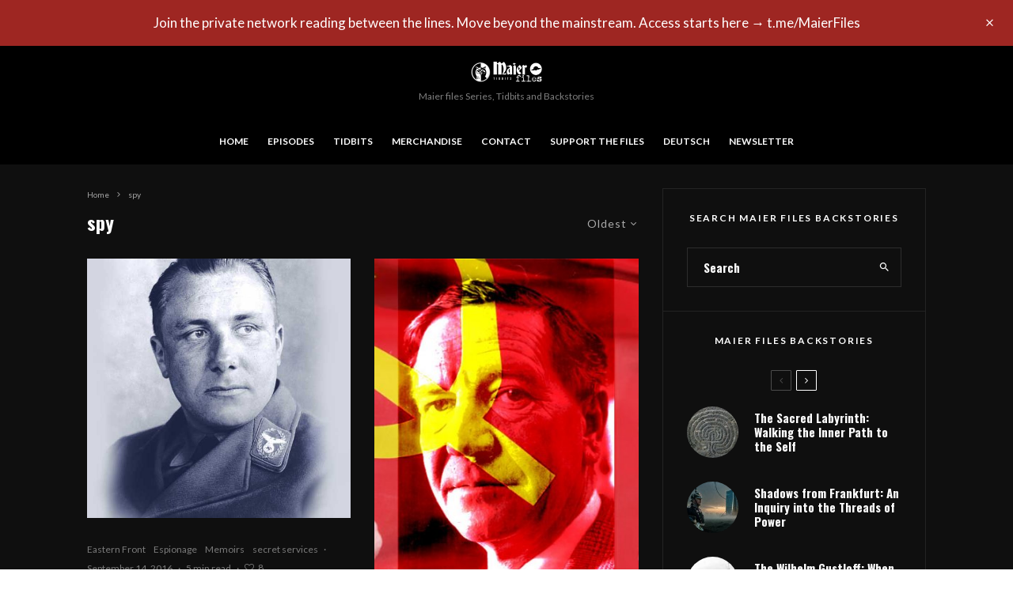

--- FILE ---
content_type: text/html; charset=UTF-8
request_url: https://www.maier-files.com/tag/spy/?filtered=oldest
body_size: 41454
content:
<!DOCTYPE html>
<html lang="en-GB">
<head>
	<meta charset="UTF-8">
			<meta name="viewport" content="width=device-width, initial-scale=1">
		<link rel="profile" href="http://gmpg.org/xfn/11">
		<meta name="theme-color" content="#3e2863">
	<meta name='robots' content='index, follow, max-image-preview:large, max-snippet:-1, max-video-preview:-1' />
<script id="cookieyes" type="text/javascript" src="https://cdn-cookieyes.com/client_data/968bffd7688d93e76b2b603a/script.js"></script>
	<!-- This site is optimized with the Yoast SEO plugin v26.8 - https://yoast.com/product/yoast-seo-wordpress/ -->
	<title>spy Archives - Maier files Series</title>
	<link rel="canonical" href="https://www.maier-files.com/tag/spy/" />
	<meta property="og:locale" content="en_GB" />
	<meta property="og:type" content="article" />
	<meta property="og:title" content="spy Archives - Maier files Series" />
	<meta property="og:url" content="https://www.maier-files.com/tag/spy/" />
	<meta property="og:site_name" content="Maier files Series" />
	<meta name="twitter:card" content="summary_large_image" />
	<script type="application/ld+json" class="yoast-schema-graph">{"@context":"https://schema.org","@graph":[{"@type":"CollectionPage","@id":"https://www.maier-files.com/tag/spy/","url":"https://www.maier-files.com/tag/spy/","name":"spy Archives - Maier files Series","isPartOf":{"@id":"https://www.maier-files.com/#website"},"primaryImageOfPage":{"@id":"https://www.maier-files.com/tag/spy/#primaryimage"},"image":{"@id":"https://www.maier-files.com/tag/spy/#primaryimage"},"thumbnailUrl":"https://www.maier-files.com/wp-content/uploads/2016/09/Bormann.jpg","breadcrumb":{"@id":"https://www.maier-files.com/tag/spy/#breadcrumb"},"inLanguage":"en-GB"},{"@type":"ImageObject","inLanguage":"en-GB","@id":"https://www.maier-files.com/tag/spy/#primaryimage","url":"https://www.maier-files.com/wp-content/uploads/2016/09/Bormann.jpg","contentUrl":"https://www.maier-files.com/wp-content/uploads/2016/09/Bormann.jpg","width":1024,"height":576,"caption":"Bormann"},{"@type":"BreadcrumbList","@id":"https://www.maier-files.com/tag/spy/#breadcrumb","itemListElement":[{"@type":"ListItem","position":1,"name":"Home","item":"https://www.maier-files.com/"},{"@type":"ListItem","position":2,"name":"spy"}]},{"@type":"WebSite","@id":"https://www.maier-files.com/#website","url":"https://www.maier-files.com/","name":"Maier files Series","description":"A Myth based on Reality","potentialAction":[{"@type":"SearchAction","target":{"@type":"EntryPoint","urlTemplate":"https://www.maier-files.com/?s={search_term_string}"},"query-input":{"@type":"PropertyValueSpecification","valueRequired":true,"valueName":"search_term_string"}}],"inLanguage":"en-GB"}]}</script>
	<!-- / Yoast SEO plugin. -->


<link rel='dns-prefetch' href='//www.google-analytics.com' />
<link rel='dns-prefetch' href='//fonts.googleapis.com' />
<link rel="alternate" type="application/rss+xml" title="Maier files Series &raquo; Feed" href="https://www.maier-files.com/feed/" />
<link rel="alternate" type="application/rss+xml" title="Maier files Series &raquo; spy Tag Feed" href="https://www.maier-files.com/tag/spy/feed/" />
<style id='wp-img-auto-sizes-contain-inline-css' type='text/css'>
img:is([sizes=auto i],[sizes^="auto," i]){contain-intrinsic-size:3000px 1500px}
/*# sourceURL=wp-img-auto-sizes-contain-inline-css */
</style>
<style id='wp-emoji-styles-inline-css' type='text/css'>

	img.wp-smiley, img.emoji {
		display: inline !important;
		border: none !important;
		box-shadow: none !important;
		height: 1em !important;
		width: 1em !important;
		margin: 0 0.07em !important;
		vertical-align: -0.1em !important;
		background: none !important;
		padding: 0 !important;
	}
/*# sourceURL=wp-emoji-styles-inline-css */
</style>
<style id='wp-block-library-inline-css' type='text/css'>
:root{--wp-block-synced-color:#7a00df;--wp-block-synced-color--rgb:122,0,223;--wp-bound-block-color:var(--wp-block-synced-color);--wp-editor-canvas-background:#ddd;--wp-admin-theme-color:#007cba;--wp-admin-theme-color--rgb:0,124,186;--wp-admin-theme-color-darker-10:#006ba1;--wp-admin-theme-color-darker-10--rgb:0,107,160.5;--wp-admin-theme-color-darker-20:#005a87;--wp-admin-theme-color-darker-20--rgb:0,90,135;--wp-admin-border-width-focus:2px}@media (min-resolution:192dpi){:root{--wp-admin-border-width-focus:1.5px}}.wp-element-button{cursor:pointer}:root .has-very-light-gray-background-color{background-color:#eee}:root .has-very-dark-gray-background-color{background-color:#313131}:root .has-very-light-gray-color{color:#eee}:root .has-very-dark-gray-color{color:#313131}:root .has-vivid-green-cyan-to-vivid-cyan-blue-gradient-background{background:linear-gradient(135deg,#00d084,#0693e3)}:root .has-purple-crush-gradient-background{background:linear-gradient(135deg,#34e2e4,#4721fb 50%,#ab1dfe)}:root .has-hazy-dawn-gradient-background{background:linear-gradient(135deg,#faaca8,#dad0ec)}:root .has-subdued-olive-gradient-background{background:linear-gradient(135deg,#fafae1,#67a671)}:root .has-atomic-cream-gradient-background{background:linear-gradient(135deg,#fdd79a,#004a59)}:root .has-nightshade-gradient-background{background:linear-gradient(135deg,#330968,#31cdcf)}:root .has-midnight-gradient-background{background:linear-gradient(135deg,#020381,#2874fc)}:root{--wp--preset--font-size--normal:16px;--wp--preset--font-size--huge:42px}.has-regular-font-size{font-size:1em}.has-larger-font-size{font-size:2.625em}.has-normal-font-size{font-size:var(--wp--preset--font-size--normal)}.has-huge-font-size{font-size:var(--wp--preset--font-size--huge)}.has-text-align-center{text-align:center}.has-text-align-left{text-align:left}.has-text-align-right{text-align:right}.has-fit-text{white-space:nowrap!important}#end-resizable-editor-section{display:none}.aligncenter{clear:both}.items-justified-left{justify-content:flex-start}.items-justified-center{justify-content:center}.items-justified-right{justify-content:flex-end}.items-justified-space-between{justify-content:space-between}.screen-reader-text{border:0;clip-path:inset(50%);height:1px;margin:-1px;overflow:hidden;padding:0;position:absolute;width:1px;word-wrap:normal!important}.screen-reader-text:focus{background-color:#ddd;clip-path:none;color:#444;display:block;font-size:1em;height:auto;left:5px;line-height:normal;padding:15px 23px 14px;text-decoration:none;top:5px;width:auto;z-index:100000}html :where(.has-border-color){border-style:solid}html :where([style*=border-top-color]){border-top-style:solid}html :where([style*=border-right-color]){border-right-style:solid}html :where([style*=border-bottom-color]){border-bottom-style:solid}html :where([style*=border-left-color]){border-left-style:solid}html :where([style*=border-width]){border-style:solid}html :where([style*=border-top-width]){border-top-style:solid}html :where([style*=border-right-width]){border-right-style:solid}html :where([style*=border-bottom-width]){border-bottom-style:solid}html :where([style*=border-left-width]){border-left-style:solid}html :where(img[class*=wp-image-]){height:auto;max-width:100%}:where(figure){margin:0 0 1em}html :where(.is-position-sticky){--wp-admin--admin-bar--position-offset:var(--wp-admin--admin-bar--height,0px)}@media screen and (max-width:600px){html :where(.is-position-sticky){--wp-admin--admin-bar--position-offset:0px}}

/*# sourceURL=wp-block-library-inline-css */
</style><style id='global-styles-inline-css' type='text/css'>
:root{--wp--preset--aspect-ratio--square: 1;--wp--preset--aspect-ratio--4-3: 4/3;--wp--preset--aspect-ratio--3-4: 3/4;--wp--preset--aspect-ratio--3-2: 3/2;--wp--preset--aspect-ratio--2-3: 2/3;--wp--preset--aspect-ratio--16-9: 16/9;--wp--preset--aspect-ratio--9-16: 9/16;--wp--preset--color--black: #000000;--wp--preset--color--cyan-bluish-gray: #abb8c3;--wp--preset--color--white: #ffffff;--wp--preset--color--pale-pink: #f78da7;--wp--preset--color--vivid-red: #cf2e2e;--wp--preset--color--luminous-vivid-orange: #ff6900;--wp--preset--color--luminous-vivid-amber: #fcb900;--wp--preset--color--light-green-cyan: #7bdcb5;--wp--preset--color--vivid-green-cyan: #00d084;--wp--preset--color--pale-cyan-blue: #8ed1fc;--wp--preset--color--vivid-cyan-blue: #0693e3;--wp--preset--color--vivid-purple: #9b51e0;--wp--preset--gradient--vivid-cyan-blue-to-vivid-purple: linear-gradient(135deg,rgb(6,147,227) 0%,rgb(155,81,224) 100%);--wp--preset--gradient--light-green-cyan-to-vivid-green-cyan: linear-gradient(135deg,rgb(122,220,180) 0%,rgb(0,208,130) 100%);--wp--preset--gradient--luminous-vivid-amber-to-luminous-vivid-orange: linear-gradient(135deg,rgb(252,185,0) 0%,rgb(255,105,0) 100%);--wp--preset--gradient--luminous-vivid-orange-to-vivid-red: linear-gradient(135deg,rgb(255,105,0) 0%,rgb(207,46,46) 100%);--wp--preset--gradient--very-light-gray-to-cyan-bluish-gray: linear-gradient(135deg,rgb(238,238,238) 0%,rgb(169,184,195) 100%);--wp--preset--gradient--cool-to-warm-spectrum: linear-gradient(135deg,rgb(74,234,220) 0%,rgb(151,120,209) 20%,rgb(207,42,186) 40%,rgb(238,44,130) 60%,rgb(251,105,98) 80%,rgb(254,248,76) 100%);--wp--preset--gradient--blush-light-purple: linear-gradient(135deg,rgb(255,206,236) 0%,rgb(152,150,240) 100%);--wp--preset--gradient--blush-bordeaux: linear-gradient(135deg,rgb(254,205,165) 0%,rgb(254,45,45) 50%,rgb(107,0,62) 100%);--wp--preset--gradient--luminous-dusk: linear-gradient(135deg,rgb(255,203,112) 0%,rgb(199,81,192) 50%,rgb(65,88,208) 100%);--wp--preset--gradient--pale-ocean: linear-gradient(135deg,rgb(255,245,203) 0%,rgb(182,227,212) 50%,rgb(51,167,181) 100%);--wp--preset--gradient--electric-grass: linear-gradient(135deg,rgb(202,248,128) 0%,rgb(113,206,126) 100%);--wp--preset--gradient--midnight: linear-gradient(135deg,rgb(2,3,129) 0%,rgb(40,116,252) 100%);--wp--preset--font-size--small: 13px;--wp--preset--font-size--medium: 20px;--wp--preset--font-size--large: 36px;--wp--preset--font-size--x-large: 42px;--wp--preset--spacing--20: 0.44rem;--wp--preset--spacing--30: 0.67rem;--wp--preset--spacing--40: 1rem;--wp--preset--spacing--50: 1.5rem;--wp--preset--spacing--60: 2.25rem;--wp--preset--spacing--70: 3.38rem;--wp--preset--spacing--80: 5.06rem;--wp--preset--shadow--natural: 6px 6px 9px rgba(0, 0, 0, 0.2);--wp--preset--shadow--deep: 12px 12px 50px rgba(0, 0, 0, 0.4);--wp--preset--shadow--sharp: 6px 6px 0px rgba(0, 0, 0, 0.2);--wp--preset--shadow--outlined: 6px 6px 0px -3px rgb(255, 255, 255), 6px 6px rgb(0, 0, 0);--wp--preset--shadow--crisp: 6px 6px 0px rgb(0, 0, 0);}:where(.is-layout-flex){gap: 0.5em;}:where(.is-layout-grid){gap: 0.5em;}body .is-layout-flex{display: flex;}.is-layout-flex{flex-wrap: wrap;align-items: center;}.is-layout-flex > :is(*, div){margin: 0;}body .is-layout-grid{display: grid;}.is-layout-grid > :is(*, div){margin: 0;}:where(.wp-block-columns.is-layout-flex){gap: 2em;}:where(.wp-block-columns.is-layout-grid){gap: 2em;}:where(.wp-block-post-template.is-layout-flex){gap: 1.25em;}:where(.wp-block-post-template.is-layout-grid){gap: 1.25em;}.has-black-color{color: var(--wp--preset--color--black) !important;}.has-cyan-bluish-gray-color{color: var(--wp--preset--color--cyan-bluish-gray) !important;}.has-white-color{color: var(--wp--preset--color--white) !important;}.has-pale-pink-color{color: var(--wp--preset--color--pale-pink) !important;}.has-vivid-red-color{color: var(--wp--preset--color--vivid-red) !important;}.has-luminous-vivid-orange-color{color: var(--wp--preset--color--luminous-vivid-orange) !important;}.has-luminous-vivid-amber-color{color: var(--wp--preset--color--luminous-vivid-amber) !important;}.has-light-green-cyan-color{color: var(--wp--preset--color--light-green-cyan) !important;}.has-vivid-green-cyan-color{color: var(--wp--preset--color--vivid-green-cyan) !important;}.has-pale-cyan-blue-color{color: var(--wp--preset--color--pale-cyan-blue) !important;}.has-vivid-cyan-blue-color{color: var(--wp--preset--color--vivid-cyan-blue) !important;}.has-vivid-purple-color{color: var(--wp--preset--color--vivid-purple) !important;}.has-black-background-color{background-color: var(--wp--preset--color--black) !important;}.has-cyan-bluish-gray-background-color{background-color: var(--wp--preset--color--cyan-bluish-gray) !important;}.has-white-background-color{background-color: var(--wp--preset--color--white) !important;}.has-pale-pink-background-color{background-color: var(--wp--preset--color--pale-pink) !important;}.has-vivid-red-background-color{background-color: var(--wp--preset--color--vivid-red) !important;}.has-luminous-vivid-orange-background-color{background-color: var(--wp--preset--color--luminous-vivid-orange) !important;}.has-luminous-vivid-amber-background-color{background-color: var(--wp--preset--color--luminous-vivid-amber) !important;}.has-light-green-cyan-background-color{background-color: var(--wp--preset--color--light-green-cyan) !important;}.has-vivid-green-cyan-background-color{background-color: var(--wp--preset--color--vivid-green-cyan) !important;}.has-pale-cyan-blue-background-color{background-color: var(--wp--preset--color--pale-cyan-blue) !important;}.has-vivid-cyan-blue-background-color{background-color: var(--wp--preset--color--vivid-cyan-blue) !important;}.has-vivid-purple-background-color{background-color: var(--wp--preset--color--vivid-purple) !important;}.has-black-border-color{border-color: var(--wp--preset--color--black) !important;}.has-cyan-bluish-gray-border-color{border-color: var(--wp--preset--color--cyan-bluish-gray) !important;}.has-white-border-color{border-color: var(--wp--preset--color--white) !important;}.has-pale-pink-border-color{border-color: var(--wp--preset--color--pale-pink) !important;}.has-vivid-red-border-color{border-color: var(--wp--preset--color--vivid-red) !important;}.has-luminous-vivid-orange-border-color{border-color: var(--wp--preset--color--luminous-vivid-orange) !important;}.has-luminous-vivid-amber-border-color{border-color: var(--wp--preset--color--luminous-vivid-amber) !important;}.has-light-green-cyan-border-color{border-color: var(--wp--preset--color--light-green-cyan) !important;}.has-vivid-green-cyan-border-color{border-color: var(--wp--preset--color--vivid-green-cyan) !important;}.has-pale-cyan-blue-border-color{border-color: var(--wp--preset--color--pale-cyan-blue) !important;}.has-vivid-cyan-blue-border-color{border-color: var(--wp--preset--color--vivid-cyan-blue) !important;}.has-vivid-purple-border-color{border-color: var(--wp--preset--color--vivid-purple) !important;}.has-vivid-cyan-blue-to-vivid-purple-gradient-background{background: var(--wp--preset--gradient--vivid-cyan-blue-to-vivid-purple) !important;}.has-light-green-cyan-to-vivid-green-cyan-gradient-background{background: var(--wp--preset--gradient--light-green-cyan-to-vivid-green-cyan) !important;}.has-luminous-vivid-amber-to-luminous-vivid-orange-gradient-background{background: var(--wp--preset--gradient--luminous-vivid-amber-to-luminous-vivid-orange) !important;}.has-luminous-vivid-orange-to-vivid-red-gradient-background{background: var(--wp--preset--gradient--luminous-vivid-orange-to-vivid-red) !important;}.has-very-light-gray-to-cyan-bluish-gray-gradient-background{background: var(--wp--preset--gradient--very-light-gray-to-cyan-bluish-gray) !important;}.has-cool-to-warm-spectrum-gradient-background{background: var(--wp--preset--gradient--cool-to-warm-spectrum) !important;}.has-blush-light-purple-gradient-background{background: var(--wp--preset--gradient--blush-light-purple) !important;}.has-blush-bordeaux-gradient-background{background: var(--wp--preset--gradient--blush-bordeaux) !important;}.has-luminous-dusk-gradient-background{background: var(--wp--preset--gradient--luminous-dusk) !important;}.has-pale-ocean-gradient-background{background: var(--wp--preset--gradient--pale-ocean) !important;}.has-electric-grass-gradient-background{background: var(--wp--preset--gradient--electric-grass) !important;}.has-midnight-gradient-background{background: var(--wp--preset--gradient--midnight) !important;}.has-small-font-size{font-size: var(--wp--preset--font-size--small) !important;}.has-medium-font-size{font-size: var(--wp--preset--font-size--medium) !important;}.has-large-font-size{font-size: var(--wp--preset--font-size--large) !important;}.has-x-large-font-size{font-size: var(--wp--preset--font-size--x-large) !important;}
/*# sourceURL=global-styles-inline-css */
</style>

<style id='classic-theme-styles-inline-css' type='text/css'>
/*! This file is auto-generated */
.wp-block-button__link{color:#fff;background-color:#32373c;border-radius:9999px;box-shadow:none;text-decoration:none;padding:calc(.667em + 2px) calc(1.333em + 2px);font-size:1.125em}.wp-block-file__button{background:#32373c;color:#fff;text-decoration:none}
/*# sourceURL=/wp-includes/css/classic-themes.min.css */
</style>
<link rel='stylesheet' id='lets-review-api-css' href='https://usercontent.one/wp/www.maier-files.com/wp-content/plugins/lets-review/assets/css/style-api.min.css?ver=3.4.3&media=1754733691' type='text/css' media='all' />
<link rel='stylesheet' id='font-awesome-css' href='https://usercontent.one/wp/www.maier-files.com/wp-content/plugins/lets-review/assets/fonts/fontawesome/css/fontawesome.min.css?ver=3.4.3&media=1754733691' type='text/css' media='all' />
<link rel='stylesheet' id='font-awesome-regular-css' href='https://usercontent.one/wp/www.maier-files.com/wp-content/plugins/lets-review/assets/fonts/fontawesome/css/regular.min.css?ver=3.4.3&media=1754733691' type='text/css' media='all' />
<link rel='stylesheet' id='font-awesome-solid-css' href='https://usercontent.one/wp/www.maier-files.com/wp-content/plugins/lets-review/assets/fonts/fontawesome/css/solid.min.css?ver=3.4.3&media=1754733691' type='text/css' media='all' />
<link rel='stylesheet' id='paiddownloads-css' href='https://usercontent.one/wp/www.maier-files.com/wp-content/plugins/paid-downloads-pro/css/style.css?media=1754733691?ver=1d8f2a3dd3024061b0328e9483653146' type='text/css' media='all' />
<link rel='stylesheet' id='googlefont_oswald-css' href='https://fonts.googleapis.com/css?family=Oswald&#038;ver=1d8f2a3dd3024061b0328e9483653146' type='text/css' media='all' />
<link rel='stylesheet' id='dashicons-css' href='https://www.maier-files.com/wp-includes/css/dashicons.min.css?ver=1d8f2a3dd3024061b0328e9483653146' type='text/css' media='all' />
<link rel='stylesheet' id='wp-jquery-ui-dialog-css' href='https://www.maier-files.com/wp-includes/css/jquery-ui-dialog.min.css?ver=1d8f2a3dd3024061b0328e9483653146' type='text/css' media='all' />
<link rel='stylesheet' id='lets-live-blog-css' href='https://usercontent.one/wp/www.maier-files.com/wp-content/plugins/lets-live-blog/frontend/css/style.min.css?ver=1.2.2&media=1754733691' type='text/css' media='all' />
<link rel='stylesheet' id='lets-live-blog-icons-css' href='https://usercontent.one/wp/www.maier-files.com/wp-content/plugins/lets-live-blog/frontend/css/fonts/style.css?ver=1.2.2&media=1754733691' type='text/css' media='all' />
<link rel='stylesheet' id='zeen-style-css' href='https://usercontent.one/wp/www.maier-files.com/wp-content/themes/zeen/assets/css/style.min.css?media=1754733691?ver=1743598055' type='text/css' media='all' />
<style id='zeen-style-inline-css' type='text/css'>
.content-bg, .block-skin-5:not(.skin-inner), .block-skin-5.skin-inner > .tipi-row-inner-style, .article-layout-skin-1.title-cut-bl .hero-wrap .meta:before, .article-layout-skin-1.title-cut-bc .hero-wrap .meta:before, .article-layout-skin-1.title-cut-bl .hero-wrap .share-it:before, .article-layout-skin-1.title-cut-bc .hero-wrap .share-it:before, .standard-archive .page-header, .skin-dark .flickity-viewport, .zeen__var__options label { background: #0f0f0f;}a.zeen-pin-it{position: absolute}.background.mask {background-color: transparent}.side-author__wrap .mask a {display:inline-block;height:70px}.timed-pup,.modal-wrap {position:fixed;visibility:hidden}.to-top__fixed .to-top a{background-color:#000000; color: #fff}.article-layout-skin-1 .splitter--fade:before { background: linear-gradient(0, rgba(15,15,15,1) 0%, rgba(15,15,15,0) 100%); }.block-wrap-native .splitter--fade:before, .block-wrap-native .splitter--fade:after { background: linear-gradient(0, rgba(15,15,15,1) 0%, rgba(0,0,0,0) 80%); }.splitter .shape--fill { fill: #0f0f0f }#block-wrap-152 .tipi-row-inner-style{ ;}.site-inner { background-color: #0f0f0f; }.splitter svg g { fill: #0f0f0f; }.inline-post .block article .title { font-size: 20px;}.fontfam-1 { font-family: 'Oswald',sans-serif!important;}input,input[type="number"],.body-f1, .quotes-f1 blockquote, .quotes-f1 q, .by-f1 .byline, .sub-f1 .subtitle, .wh-f1 .widget-title, .headings-f1 h1, .headings-f1 h2, .headings-f1 h3, .headings-f1 h4, .headings-f1 h5, .headings-f1 h6, .font-1, div.jvectormap-tip {font-family:'Oswald',sans-serif;font-weight: 700;font-style: normal;}.fontfam-2 { font-family:'Lato',sans-serif!important; }input[type=submit], button, .tipi-button,.button,.wpcf7-submit,.button__back__home,.body-f2, .quotes-f2 blockquote, .quotes-f2 q, .by-f2 .byline, .sub-f2 .subtitle, .wh-f2 .widget-title, .headings-f2 h1, .headings-f2 h2, .headings-f2 h3, .headings-f2 h4, .headings-f2 h5, .headings-f2 h6, .font-2 {font-family:'Lato',sans-serif;font-weight: 400;font-style: normal;}.fontfam-3 { font-family:'Lato',sans-serif!important;}.body-f3, .quotes-f3 blockquote, .quotes-f3 q, .by-f3 .byline, .sub-f3 .subtitle, .wh-f3 .widget-title, .headings-f3 h1, .headings-f3 h2, .headings-f3 h3, .headings-f3 h4, .headings-f3 h5, .headings-f3 h6, .font-3 {font-family:'Lato',sans-serif;font-style: normal;font-weight: 400;}.tipi-row, .tipi-builder-on .contents-wrap > p { max-width: 1120px ; }.slider-columns--3 article { width: 323.33333333333px }.slider-columns--2 article { width: 500px }.slider-columns--4 article { width: 235px }.single .site-content .tipi-row { max-width: 1230px ; }.single-product .site-content .tipi-row { max-width: 1120px ; }.date--secondary { color: #ffffff; }.date--main { color: #f8d92f; }.global-accent-border { border-color: #3e2863; }.trending-accent-border { border-color: #3e2863; }.trending-accent-bg { border-color: #3e2863; }.wpcf7-submit, .tipi-button.block-loader { background: #18181e; }.wpcf7-submit:hover, .tipi-button.block-loader:hover { background: #111; }.tipi-button.block-loader { color: #fff!important; }.wpcf7-submit { background: #18181e; }.wpcf7-submit:hover { background: #111; }.global-accent-bg, .icon-base-2:hover .icon-bg, #progress { background-color: #3e2863; }.global-accent-text, .mm-submenu-2 .mm-51 .menu-wrap > .sub-menu > li > a { color: #3e2863; }body { color:#a5a5a5;}.excerpt { color:#8e8e8e;}.mode--alt--b .excerpt, .block-skin-2 .excerpt, .block-skin-2 .preview-classic .custom-button__fill-2 { color:#888!important;}.read-more-wrap { color:#767676;}.logo-fallback a { color:#000!important;}.site-mob-header .logo-fallback a { color:#000!important;}blockquote:not(.comment-excerpt) { color:#f4f4f4;}.mode--alt--b blockquote:not(.comment-excerpt), .mode--alt--b .block-skin-0.block-wrap-quote .block-wrap-quote blockquote:not(.comment-excerpt), .mode--alt--b .block-skin-0.block-wrap-quote .block-wrap-quote blockquote:not(.comment-excerpt) span { color:#fff!important;}.byline, .byline a { color:#888;}.mode--alt--b .block-wrap-classic .byline, .mode--alt--b .block-wrap-classic .byline a, .mode--alt--b .block-wrap-thumbnail .byline, .mode--alt--b .block-wrap-thumbnail .byline a, .block-skin-2 .byline a, .block-skin-2 .byline { color:#888;}.preview-classic .meta .title, .preview-thumbnail .meta .title,.preview-56 .meta .title{ color:#ffffff;}h1, h2, h3, h4, h5, h6, .block-title { color:#ffffff;}.sidebar-widget  .widget-title { color:#ffffff!important;}.link-color-wrap a, .woocommerce-Tabs-panel--description a { color: #b5b5b5; }.mode--alt--b .link-color-wrap a, .mode--alt--b .woocommerce-Tabs-panel--description a { color: #888; }.copyright, .site-footer .bg-area-inner .copyright a { color: #969696; }.link-color-wrap a:hover { color: #939393; }.mode--alt--b .link-color-wrap a:hover { color: #555; }body{line-height:1.66}input[type=submit], button, .tipi-button,.button,.wpcf7-submit,.button__back__home{letter-spacing:0.03em}.sub-menu a:not(.tipi-button){letter-spacing:0.1em}.widget-title{letter-spacing:0.15em}html, body{font-size:15px}.byline{font-size:12px}input[type=submit], button, .tipi-button,.button,.wpcf7-submit,.button__back__home{font-size:11px}.excerpt{font-size:15px}.logo-fallback, .secondary-wrap .logo-fallback a{font-size:22px}.logo span{font-size:12px}.breadcrumbs{font-size:10px}.hero-meta.tipi-s-typo .title{font-size:20px}.hero-meta.tipi-s-typo .subtitle{font-size:15px}.hero-meta.tipi-m-typo .title{font-size:20px}.hero-meta.tipi-m-typo .subtitle{font-size:15px}.hero-meta.tipi-xl-typo .title{font-size:20px}.hero-meta.tipi-xl-typo .subtitle{font-size:15px}.block-html-content h1, .single-content .entry-content h1{font-size:20px}.block-html-content h2, .single-content .entry-content h2{font-size:20px}.block-html-content h3, .single-content .entry-content h3{font-size:20px}.block-html-content h4, .single-content .entry-content h4{font-size:20px}.block-html-content h5, .single-content .entry-content h5{font-size:18px}.footer-block-links{font-size:8px}blockquote, q{font-size:20px}.site-footer .copyright{font-size:12px}.footer-navigation{font-size:12px}.site-footer .menu-icons{font-size:12px}.block-title, .page-title{font-size:24px}.block-subtitle{font-size:18px}.block-col-self .preview-2 .title{font-size:22px}.block-wrap-classic .tipi-m-typo .title-wrap .title{font-size:22px}.tipi-s-typo .title, .ppl-s-3 .tipi-s-typo .title, .zeen-col--wide .ppl-s-3 .tipi-s-typo .title, .preview-1 .title, .preview-21:not(.tipi-xs-typo) .title{font-size:22px}.tipi-xs-typo .title, .tipi-basket-wrap .basket-item .title{font-size:15px}.meta .read-more-wrap{font-size:11px}.widget-title{font-size:12px}.split-1:not(.preview-thumbnail) .mask{-webkit-flex: 0 0 calc( 34% - 15px);
					-ms-flex: 0 0 calc( 34% - 15px);
					flex: 0 0 calc( 34% - 15px);
					width: calc( 34% - 15px);}.preview-thumbnail .mask{-webkit-flex: 0 0 65px;
					-ms-flex: 0 0 65px;
					flex: 0 0 65px;
					width: 65px;}.footer-lower-area{padding-top:40px}.footer-lower-area{padding-bottom:40px}.footer-upper-area{padding-bottom:40px}.footer-upper-area{padding-top:40px}.footer-widget-wrap{padding-bottom:40px}.footer-widget-wrap{padding-top:40px}.tipi-button-cta-header{font-size:12px}#top-bar-message{font-size:12px}.tipi-button.block-loader, .wpcf7-submit, .mc4wp-form-fields button { font-weight: 700;}.main-navigation .horizontal-menu, .main-navigation .menu-item, .main-navigation .menu-icon .menu-icon--text,  .main-navigation .tipi-i-search span { font-weight: 700;}.secondary-wrap .menu-secondary li, .secondary-wrap .menu-item, .secondary-wrap .menu-icon .menu-icon--text {font-weight: 700;}.footer-lower-area, .footer-lower-area .menu-item, .footer-lower-area .menu-icon span {font-weight: 700;}.widget-title {font-weight: 700!important;}input[type=submit], button, .tipi-button,.button,.wpcf7-submit,.button__back__home{ text-transform: uppercase; }.entry-title{ text-transform: none; }.logo-fallback{ text-transform: none; }.block-wrap-slider .title-wrap .title{ text-transform: none; }.block-wrap-grid .title-wrap .title, .tile-design-4 .meta .title-wrap .title{ text-transform: uppercase; }.block-wrap-classic .title-wrap .title{ text-transform: none; }.block-title{ text-transform: none; }.meta .excerpt .read-more{ text-transform: uppercase; }.preview-grid .read-more{ text-transform: uppercase; }.block-subtitle{ text-transform: none; }.byline{ text-transform: none; }.widget-title{ text-transform: uppercase; }.main-navigation .menu-item, .main-navigation .menu-icon .menu-icon--text{ text-transform: uppercase; }.secondary-navigation, .secondary-wrap .menu-icon .menu-icon--text{ text-transform: uppercase; }.footer-lower-area .menu-item, .footer-lower-area .menu-icon span{ text-transform: uppercase; }.sub-menu a:not(.tipi-button){ text-transform: none; }.site-mob-header .menu-item, .site-mob-header .menu-icon span{ text-transform: uppercase; }.single-content .entry-content h1, .single-content .entry-content h2, .single-content .entry-content h3, .single-content .entry-content h4, .single-content .entry-content h5, .single-content .entry-content h6, .meta__full h1, .meta__full h2, .meta__full h3, .meta__full h4, .meta__full h5, .bbp__thread__title{ text-transform: none; }.mm-submenu-2 .mm-11 .menu-wrap > *, .mm-submenu-2 .mm-31 .menu-wrap > *, .mm-submenu-2 .mm-21 .menu-wrap > *, .mm-submenu-2 .mm-51 .menu-wrap > *  { border-top: 6px solid transparent; }.separation-border { margin-bottom: 30px; }.load-more-wrap-1 { padding-top: 30px; }.block-wrap-classic .inf-spacer + .block:not(.block-62) { margin-top: 30px; }.separation-border-v { background: #eee;}.separation-border-v { height: calc( 100% -  30px - 1px); }@media only screen and (max-width: 480px) {.separation-border { margin-bottom: 30px;}}.sidebar-wrap .sidebar { padding-right: 0px; padding-left: 0px; padding-top:0px; padding-bottom:0px; }.sidebar-left .sidebar-wrap .sidebar { padding-right: 0px; padding-left: 0px; }@media only screen and (min-width: 481px) {}@media only screen and (max-width: 859px) {.mobile__design--side .mask {
		width: calc( 34% - 15px);
	}}@media only screen and (min-width: 860px) {input[type=submit], button, .tipi-button,.button,.wpcf7-submit,.button__back__home{letter-spacing:0.09em}.hero-meta.tipi-s-typo .title{font-size:30px}.hero-meta.tipi-s-typo .subtitle{font-size:18px}.hero-meta.tipi-m-typo .title{font-size:30px}.hero-meta.tipi-m-typo .subtitle{font-size:18px}.hero-meta.tipi-xl-typo .title{font-size:30px}.hero-meta.tipi-xl-typo .subtitle{font-size:18px}.block-html-content h1, .single-content .entry-content h1{font-size:30px}.block-html-content h2, .single-content .entry-content h2{font-size:30px}.block-html-content h3, .single-content .entry-content h3{font-size:24px}.block-html-content h4, .single-content .entry-content h4{font-size:24px}blockquote, q{font-size:25px}.main-navigation, .main-navigation .menu-icon--text{font-size:12px}.sub-menu a:not(.tipi-button){font-size:12px}.main-navigation .menu-icon, .main-navigation .trending-icon-solo{font-size:12px}.secondary-wrap-v .standard-drop>a,.secondary-wrap, .secondary-wrap a, .secondary-wrap .menu-icon--text{font-size:11px}.secondary-wrap .menu-icon, .secondary-wrap .menu-icon a, .secondary-wrap .trending-icon-solo{font-size:13px}.layout-side-info .details{width:130px;float:left}.main-navigation.stuck .horizontal-menu > li > a {
				padding-top: 15px;
				padding-bottom: 15px;
			}.title-contrast .hero-wrap { height: calc( 100vh - 150px ); }.tipi-s-typo .title, .ppl-s-3 .tipi-s-typo .title, .zeen-col--wide .ppl-s-3 .tipi-s-typo .title, .preview-1 .title, .preview-21:not(.tipi-xs-typo) .title  { line-height: 1.3333;}.preview-grid.tipi-s-typo .title { font-size: 22px; }.zeen-col--narrow .block-wrap-classic .tipi-m-typo .title-wrap .title { font-size: 18px; }.mode--alt--b .footer-widget-area:not(.footer-widget-area-1) + .footer-lower-area { border-top:1px #333333 solid ; }.footer-widget-wrap { border-right:1px #333333 solid ; }.footer-widget-wrap .widget_search form, .footer-widget-wrap select { border-color:#333333; }.footer-widget-wrap .zeen-widget { border-bottom:1px #333333 solid ; }.footer-widget-wrap .zeen-widget .preview-thumbnail { border-bottom-color: #333333;}.secondary-wrap .menu-padding, .secondary-wrap .ul-padding > li > a {
			padding-top: 7px;
			padding-bottom: 7px;
		}}@media only screen and (min-width: 1240px) {.hero-l .single-content {padding-top: 45px}.align-fs .contents-wrap .video-wrap, .align-fs-center .aligncenter.size-full, .align-fs-center .wp-caption.aligncenter .size-full, .align-fs-center .tiled-gallery, .align-fs .alignwide { width: 1170px; }.align-fs .contents-wrap .video-wrap { height: 658px; }.has-bg .align-fs .contents-wrap .video-wrap, .has-bg .align-fs .alignwide, .has-bg .align-fs-center .aligncenter.size-full, .has-bg .align-fs-center .wp-caption.aligncenter .size-full, .has-bg .align-fs-center .tiled-gallery { width: 1230px; }.has-bg .align-fs .contents-wrap .video-wrap { height: 691px; }.logo-fallback, .secondary-wrap .logo-fallback a{font-size:30px}.hero-meta.tipi-s-typo .title{font-size:36px}.hero-meta.tipi-m-typo .title{font-size:44px}.hero-meta.tipi-xl-typo .title{font-size:50px}.block-html-content h1, .single-content .entry-content h1{font-size:44px}.block-html-content h2, .single-content .entry-content h2{font-size:40px}.block-html-content h3, .single-content .entry-content h3{font-size:30px}.block-html-content h4, .single-content .entry-content h4{font-size:20px}.block-subtitle{font-size:20px}.block-col-self .preview-2 .title{font-size:36px}.block-wrap-classic .tipi-m-typo .title-wrap .title{font-size:30px}.tipi-s-typo .title, .ppl-s-3 .tipi-s-typo .title, .zeen-col--wide .ppl-s-3 .tipi-s-typo .title, .preview-1 .title, .preview-21:not(.tipi-xs-typo) .title{font-size:18px}.split-1:not(.preview-thumbnail) .mask{-webkit-flex: 0 0 calc( 40% - 15px);
					-ms-flex: 0 0 calc( 40% - 15px);
					flex: 0 0 calc( 40% - 15px);
					width: calc( 40% - 15px);}.footer-lower-area{padding-top:90px}.footer-lower-area{padding-bottom:90px}.footer-upper-area{padding-bottom:50px}.footer-upper-area{padding-top:50px}.footer-widget-wrap{padding-bottom:50px}.footer-widget-wrap{padding-top:50px}#top-bar-message{font-size:17px}}.main-menu-bar-color-1 .current-menu-item > a, .main-menu-bar-color-1 .menu-main-menu > .dropper.active:not(.current-menu-item) > a { background-color: #111;}.site-header a { color: #ffffff; }.site-skin-3.content-subscribe, .site-skin-3.content-subscribe .subtitle, .site-skin-3.content-subscribe input, .site-skin-3.content-subscribe h2 { color: #c5c5c5; } .site-skin-3.content-subscribe input[type="email"] { border-color: #c5c5c5; }.mob-menu-wrap a { color: #fff; }.mob-menu-wrap .mobile-navigation .mobile-search-wrap .search { border-color: #fff; }.footer-widget-wrap .widget_search form { border-color:#333; }.sidebar-wrap .sidebar { border:1px #ddd solid ; }.content-area .zeen-widget { border: 0 #ddd solid ; border-width: 0 0 1px 0; }.content-area .zeen-widget { padding:30px 30px 30px; }.grid-image-1 .mask-overlay { background-color: #0a0909 ; }.with-fi.preview-grid,.with-fi.preview-grid .byline,.with-fi.preview-grid .subtitle, .with-fi.preview-grid a { color: #ffffff; }.preview-grid .mask-overlay { opacity: 0.2 ; }@media (pointer: fine) {.preview-grid:hover .mask-overlay { opacity: 0.6 ; }}.slider-image-1 .mask-overlay { background-color: #1a1d1e ; }.with-fi.preview-slider-overlay,.with-fi.preview-slider-overlay .byline,.with-fi.preview-slider-overlay .subtitle, .with-fi.preview-slider-overlay a { color: #fff; }.preview-slider-overlay .mask-overlay { opacity: 0.2 ; }@media (pointer: fine) {.preview-slider-overlay:hover .mask-overlay { opacity: 0.6 ; }}.top-bar-message { background: #9e2622; color: #fff; padding:15px;}.logo-main .logo-subtitle { color: #7f7f7f; }.logo-footer .logo-subtitle { color: #111; }.site-footer .bg-area-inner, .site-footer .bg-area-inner .woo-product-rating span, .site-footer .bg-area-inner .stack-design-3 .meta { background-color: #0a0a0a; }.site-footer .bg-area-inner .background { background-image: none; opacity: 1; }.footer-lower-area { color: #fff; }.to-top-2 a { border-color: #fff; }.to-top-2 i:after { background: #fff; }.site-footer .bg-area-inner,.site-footer .bg-area-inner .byline,.site-footer .bg-area-inner a,.site-footer .bg-area-inner .widget_search form *,.site-footer .bg-area-inner h3,.site-footer .bg-area-inner .widget-title { color:#fff; }.site-footer .bg-area-inner .tipi-spin.tipi-row-inner-style:before { border-color:#fff; }.site-footer .footer-widget-bg-area, .site-footer .footer-widget-bg-area .woo-product-rating span, .site-footer .footer-widget-bg-area .stack-design-3 .meta { background-color: #272727; }.site-footer .footer-widget-bg-area .background { background-image: none; opacity: 1; }.site-footer .footer-widget-bg-area .block-skin-0 .tipi-arrow { color:#dddede; border-color:#dddede; }.site-footer .footer-widget-bg-area .block-skin-0 .tipi-arrow i:after{ background:#dddede; }.site-footer .footer-widget-bg-area,.site-footer .footer-widget-bg-area .byline,.site-footer .footer-widget-bg-area a,.site-footer .footer-widget-bg-area .widget_search form *,.site-footer .footer-widget-bg-area h3,.site-footer .footer-widget-bg-area .widget-title { color:#dddede; }.site-footer .footer-widget-bg-area .tipi-spin.tipi-row-inner-style:before { border-color:#dddede; }.site-header .bg-area, .site-header .bg-area .woo-product-rating span, .site-header .bg-area .stack-design-3 .meta { background-color: #000000; }.site-header .bg-area .background { background-image: none; opacity: 1; }.sidebar-wrap .load-more-wrap .tipi-arrow { border-color:#fff; color:#fff; }.sidebar-wrap .load-more-wrap .tipi-arrow i:after { background:#fff; }.sidebar-wrap,.sidebar-wrap .byline,.sidebar-wrap a,.sidebar-wrap .widget_search form *,.sidebar-wrap h3,.sidebar-wrap .widget-title { color:#fff; }.sidebar-wrap .tipi-spin.tipi-row-inner-style:before { border-color:#fff; }.content-subscribe .bg-area { background-image: linear-gradient(130deg, #272727 0%, #2b2b2b 80%);  }.content-subscribe .bg-area .background { background-image: none; opacity: 1; }.content-subscribe .bg-area,.content-subscribe .bg-area .byline,.content-subscribe .bg-area a,.content-subscribe .bg-area .widget_search form *,.content-subscribe .bg-area h3,.content-subscribe .bg-area .widget-title { color:#c5c5c5; }.content-subscribe .bg-area .tipi-spin.tipi-row-inner-style:before { border-color:#c5c5c5; }.slide-in-menu .bg-area, .slide-in-menu .bg-area .woo-product-rating span, .slide-in-menu .bg-area .stack-design-3 .meta { background-color: #0a0a0a; }.slide-in-menu .bg-area .background { opacity: 0.6; }.slide-in-menu,.slide-in-menu .bg-area a,.slide-in-menu .bg-area .widget-title, .slide-in-menu .cb-widget-design-1 .cb-score { color:#fff; }.slide-in-menu form { border-color:#fff; }.slide-in-menu .bg-area .mc4wp-form-fields input[type="email"], #subscribe-submit input[type="email"], .subscribe-wrap input[type="email"],.slide-in-menu .bg-area .mc4wp-form-fields input[type="text"], #subscribe-submit input[type="text"], .subscribe-wrap input[type="text"] { border-bottom-color:#fff; }.mob-menu-wrap .bg-area, .mob-menu-wrap .bg-area .woo-product-rating span, .mob-menu-wrap .bg-area .stack-design-3 .meta { background-color: #272727; }.mob-menu-wrap .bg-area .background { background-image: none; opacity: 1; }.mob-menu-wrap .bg-area,.mob-menu-wrap .bg-area .byline,.mob-menu-wrap .bg-area a,.mob-menu-wrap .bg-area .widget_search form *,.mob-menu-wrap .bg-area h3,.mob-menu-wrap .bg-area .widget-title { color:#fff; }.mob-menu-wrap .bg-area .tipi-spin.tipi-row-inner-style:before { border-color:#fff; }.main-navigation, .main-navigation .menu-icon--text { color: #ffffff; }.main-navigation .horizontal-menu>li>a { padding-left: 12px; padding-right: 12px; }.main-navigation .menu-bg-area { background-color: #000000; }.main-navigation .horizontal-menu .drop, .main-navigation .horizontal-menu > li > a, .date--main {
			padding-top: 15px;
			padding-bottom: 20px;
		}.site-mob-header .menu-icon { font-size: 13px; }.secondary-wrap .menu-bg-area { background-color: #0a0303; }.secondary-wrap-v .standard-drop>a,.secondary-wrap, .secondary-wrap a, .secondary-wrap .menu-icon--text { color: #ffffff; }.secondary-wrap .menu-secondary > li > a, .secondary-icons li > a { padding-left: 10px; padding-right: 10px; }.mc4wp-form-fields input[type=submit], .mc4wp-form-fields button, #subscribe-submit input[type=submit], .subscribe-wrap input[type=submit] {color: #f80101;background-image: linear-gradient(130deg, #660d0d 0%, #dd3333 80%);}.site-mob-header:not(.site-mob-header-11) .header-padding .logo-main-wrap, .site-mob-header:not(.site-mob-header-11) .header-padding .icons-wrap a, .site-mob-header-11 .header-padding {
		padding-top: 20px;
		padding-bottom: 20px;
	}.site-header .header-padding {
		padding-top:20px;
		padding-bottom:25px;
	}@media only screen and (min-width: 860px){.tipi-m-0 {display: none}}
/*# sourceURL=zeen-style-inline-css */
</style>
<link rel='stylesheet' id='zeen-child-style-css' href='https://usercontent.one/wp/www.maier-files.com/wp-content/themes/zeen-child/style.css?media=1754733691?ver=1d8f2a3dd3024061b0328e9483653146' type='text/css' media='all' />
<link rel='stylesheet' id='zeen-fonts-css' href='https://fonts.googleapis.com/css?family=Oswald%3A700%2Citalic%2C400%7CLato%3A400%2C700&#038;subset=latin&#038;display=swap' type='text/css' media='all' />
<link rel='stylesheet' id='photoswipe-css' href='https://usercontent.one/wp/www.maier-files.com/wp-content/themes/zeen/assets/css/photoswipe.min.css?ver=4.1.3&media=1754733691' type='text/css' media='all' />
<link rel='stylesheet' id='dflip-style-css' href='https://usercontent.one/wp/www.maier-files.com/wp-content/plugins/3d-flipbook-dflip-lite/assets/css/dflip.min.css?ver=2.4.20&media=1754733691' type='text/css' media='all' />
<link rel='stylesheet' id='contact-form-7-css' href='https://usercontent.one/wp/www.maier-files.com/wp-content/plugins/contact-form-7/includes/css/styles.css?ver=6.1.4&media=1754733691' type='text/css' media='all' />
<link rel='stylesheet' id='__EPYT__style-css' href='https://usercontent.one/wp/www.maier-files.com/wp-content/plugins/youtube-embed-plus/styles/ytprefs.min.css?ver=14.2.4&media=1754733691' type='text/css' media='all' />
<style id='__EPYT__style-inline-css' type='text/css'>

                .epyt-gallery-thumb {
                        width: 100%;
                }
                
/*# sourceURL=__EPYT__style-inline-css */
</style>
<link rel='stylesheet' id='sib-front-css-css' href='https://usercontent.one/wp/www.maier-files.com/wp-content/plugins/mailin/css/mailin-front.css?media=1754733691?ver=1d8f2a3dd3024061b0328e9483653146' type='text/css' media='all' />
<script type="text/javascript" src="https://www.maier-files.com/wp-includes/js/jquery/jquery.min.js?ver=3.7.1" id="jquery-core-js"></script>
<script type="text/javascript" src="https://www.maier-files.com/wp-includes/js/jquery/jquery-migrate.min.js?ver=3.4.1" id="jquery-migrate-js"></script>
<script type="text/javascript" id="__ytprefs__-js-extra">
/* <![CDATA[ */
var _EPYT_ = {"ajaxurl":"https://www.maier-files.com/wp-admin/admin-ajax.php","security":"a584395409","gallery_scrolloffset":"20","eppathtoscripts":"https://usercontent.one/wp/www.maier-files.com/wp-content/plugins/youtube-embed-plus/scripts/","eppath":"https://usercontent.one/wp/www.maier-files.com/wp-content/plugins/youtube-embed-plus/","epresponsiveselector":"[\"iframe.__youtube_prefs__\",\"iframe[src*='youtube.com']\",\"iframe[src*='youtube-nocookie.com']\",\"iframe[data-ep-src*='youtube.com']\",\"iframe[data-ep-src*='youtube-nocookie.com']\",\"iframe[data-ep-gallerysrc*='youtube.com']\"]","epdovol":"1","version":"14.2.4?media=1754733691","evselector":"iframe.__youtube_prefs__[src], iframe[src*=\"youtube.com/embed/\"], iframe[src*=\"youtube-nocookie.com/embed/\"]","ajax_compat":"","maxres_facade":"eager","ytapi_load":"light","pause_others":"","stopMobileBuffer":"1","facade_mode":"","not_live_on_channel":""};
//# sourceURL=__ytprefs__-js-extra
/* ]]> */
</script>
<script type="text/javascript" src="https://usercontent.one/wp/www.maier-files.com/wp-content/plugins/youtube-embed-plus/scripts/ytprefs.min.js?ver=14.2.4&media=1754733691" id="__ytprefs__-js"></script>
<script type="text/javascript" id="sib-front-js-js-extra">
/* <![CDATA[ */
var sibErrMsg = {"invalidMail":"Please fill out valid email address","requiredField":"Please fill out required fields","invalidDateFormat":"Please fill out valid date format","invalidSMSFormat":"Please fill out valid phone number"};
var ajax_sib_front_object = {"ajax_url":"https://www.maier-files.com/wp-admin/admin-ajax.php","ajax_nonce":"de54fc663f","flag_url":"https://www.maier-files.com/wp-content/plugins/mailin/img/flags/"};
//# sourceURL=sib-front-js-js-extra
/* ]]> */
</script>
<script type="text/javascript" src="https://usercontent.one/wp/www.maier-files.com/wp-content/plugins/mailin/js/mailin-front.js?media=1754733691?ver=1769764059" id="sib-front-js-js"></script>
<style>[class*=" icon-oc-"],[class^=icon-oc-]{speak:none;font-style:normal;font-weight:400;font-variant:normal;text-transform:none;line-height:1;-webkit-font-smoothing:antialiased;-moz-osx-font-smoothing:grayscale}.icon-oc-one-com-white-32px-fill:before{content:"901"}.icon-oc-one-com:before{content:"900"}#one-com-icon,.toplevel_page_onecom-wp .wp-menu-image{speak:none;display:flex;align-items:center;justify-content:center;text-transform:none;line-height:1;-webkit-font-smoothing:antialiased;-moz-osx-font-smoothing:grayscale}.onecom-wp-admin-bar-item>a,.toplevel_page_onecom-wp>.wp-menu-name{font-size:16px;font-weight:400;line-height:1}.toplevel_page_onecom-wp>.wp-menu-name img{width:69px;height:9px;}.wp-submenu-wrap.wp-submenu>.wp-submenu-head>img{width:88px;height:auto}.onecom-wp-admin-bar-item>a img{height:7px!important}.onecom-wp-admin-bar-item>a img,.toplevel_page_onecom-wp>.wp-menu-name img{opacity:.8}.onecom-wp-admin-bar-item.hover>a img,.toplevel_page_onecom-wp.wp-has-current-submenu>.wp-menu-name img,li.opensub>a.toplevel_page_onecom-wp>.wp-menu-name img{opacity:1}#one-com-icon:before,.onecom-wp-admin-bar-item>a:before,.toplevel_page_onecom-wp>.wp-menu-image:before{content:'';position:static!important;background-color:rgba(240,245,250,.4);border-radius:102px;width:18px;height:18px;padding:0!important}.onecom-wp-admin-bar-item>a:before{width:14px;height:14px}.onecom-wp-admin-bar-item.hover>a:before,.toplevel_page_onecom-wp.opensub>a>.wp-menu-image:before,.toplevel_page_onecom-wp.wp-has-current-submenu>.wp-menu-image:before{background-color:#76b82a}.onecom-wp-admin-bar-item>a{display:inline-flex!important;align-items:center;justify-content:center}#one-com-logo-wrapper{font-size:4em}#one-com-icon{vertical-align:middle}.imagify-welcome{display:none !important;}</style><!-- Analytics by WP Statistics - https://wp-statistics.com -->
	<!-- Google Analytics -->
	<script>
	window.ga=window.ga||function(){(ga.q=ga.q||[]).push(arguments)};ga.l=+new Date;
	ga('create', 'UA-84565216-1', 'auto');
	ga('send', 'pageview');
			ga('set', 'anonymizeIp', true);
		</script>
	<!-- End Google Analytics -->
	<link rel="preload" type="font/woff2" as="font" href="https://usercontent.one/wp/www.maier-files.com/wp-content/themes/zeen/assets/css/tipi/tipi.woff2?media=1754733691?9oa0lg" crossorigin="anonymous"><link rel="dns-prefetch" href="//fonts.googleapis.com"><link rel="preconnect" href="https://fonts.gstatic.com/" crossorigin="anonymous"><script type="text/javascript" src="https://cdn.brevo.com/js/sdk-loader.js" async></script>
<script type="text/javascript">
  window.Brevo = window.Brevo || [];
  window.Brevo.push(['init', {"client_key":"0j07g9i9cfsa7omrdevgmme8","email_id":null,"push":{"customDomain":"https:\/\/www.maier-files.com\/wp-content\/plugins\/mailin\/"},"service_worker_url":"sw.js?key=${key}","frame_url":"brevo-frame.html"}]);
</script><link rel="icon" href="https://usercontent.one/wp/www.maier-files.com/wp-content/uploads/2018/11/cropped-haunebu-32x32.png?media=1754733691" sizes="32x32" />
<link rel="icon" href="https://usercontent.one/wp/www.maier-files.com/wp-content/uploads/2018/11/cropped-haunebu-192x192.png?media=1754733691" sizes="192x192" />
<link rel="apple-touch-icon" href="https://usercontent.one/wp/www.maier-files.com/wp-content/uploads/2018/11/cropped-haunebu-180x180.png?media=1754733691" />
<meta name="msapplication-TileImage" content="https://usercontent.one/wp/www.maier-files.com/wp-content/uploads/2018/11/cropped-haunebu-270x270.png?media=1754733691" />
		<style type="text/css" id="wp-custom-css">
			/* Navigation and Base Styles */
.mm-skin-2 .mm-art .menu-wrap {
    background: #2a2a2a;
}

.entry-content .inline-post {
    border-color: #232323;
}

.entry-content .inline-post a, .entry-content .inline-post .see-also {
    color: #a3a5a5;
}

/* Timeline Styles */
.timeline-container {
    overflow-x: scroll;
    white-space: nowrap;
    padding: 10px;
}

.timeline {
    display: flex;
    gap: 30px;
    position: relative;
}

.event {
    display: inline-block;
    background: #000000;
    border: 1px solid #232323;
    border-radius: 6px;
    padding: 20px;
    width: 200px;
    text-align: center;
    box-shadow: none;
    transition: transform 0.3s, box-shadow 0.3s;
    cursor: pointer;
    color: #a3a5a5;
}

.event:hover {
    transform: scale(1.02);
    box-shadow: 0 2px 8px rgba(35,35,35,0.3);
}

.event h3 {
    margin: 0 0 10px;
    color: #a3a5a5;
}

.event p {
    font-size: 14px;
    color: #a3a5a5;
}

/* Government Offer Box */
.government-offer-box {
    background: #000000 !important;
    color: #a3a5a5 !important;
    padding: 25px !important;
    margin: 20px 0 !important;
    border-radius: 6px !important;
    text-align: center !important;
    font-weight: bold !important;
    border: 1px solid #232323 !important;
    box-shadow: none !important;
}

.government-offer-box strong:first-of-type {
    font-size: 1.4em !important;
    color: #a3a5a5 !important;
    text-shadow: none !important;
}

.government-offer-box .price {
    color: #a3a5a5 !important;
    font-weight: bold !important;
    text-shadow: none !important;
}

/* Fiscal Reality Matrix */
.fiscal-reality-matrix {
    background: #000000 !important;
    border: 1px solid #232323 !important;
    padding: 25px !important;
    margin: 20px 0 !important;
    border-radius: 6px !important;
    box-shadow: none !important;
    font-family: inherit !important;
}

.fiscal-reality-matrix .matrix-status {
    color: #a3a5a5 !important;
    margin-bottom: 10px !important;
    font-size: 14px !important;
    font-weight: bold !important;
    text-align: center !important;
}

.fiscal-reality-matrix .matrix-active {
    color: #a3a5a5 !important;
    margin-bottom: 15px !important;
    font-size: 16px !important;
    font-weight: bold !important;
    text-align: center !important;
}

.fiscal-reality-matrix details {
    cursor: pointer !important;
    border: 1px dashed #232323 !important;
    padding: 15px !important;
    border-radius: 4px !important;
    background: transparent !important;
    margin-top: 15px !important;
}

.fiscal-reality-matrix summary {
    color: #a3a5a5 !important;
    font-weight: bold !important;
    font-size: 18px !important;
    text-align: center !important;
    padding: 10px !important;
    background: transparent !important;
    border-radius: 5px !important;
    margin: -10px !important;
    list-style: none !important;
}

.fiscal-reality-matrix summary:hover {
    background: rgba(35,35,35,0.3) !important;
    transform: none !important;
    transition: all 0.2s ease !important;
}

.fiscal-reality-matrix summary::before {
    content: "👆 CLICK HERE TO " !important;
    font-size: 14px !important;
    display: block !important;
    margin-bottom: 5px !important;
}

.fiscal-reality-matrix .reveal-content {
    color: #a3a5a5 !important;
    margin-top: 15px !important;
    padding: 20px !important;
    border-left: 2px solid #232323 !important;
    background: transparent !important;
    border-radius: 4px !important;
}

.fiscal-reality-matrix .section-title {
    color: #a3a5a5 !important;
    font-size: 16px !important;
    font-weight: bold !important;
}

.fiscal-reality-matrix .highlight-question {
    color: #a3a5a5 !important;
    font-weight: bold !important;
}

.fiscal-reality-matrix .answer-point {
    color: #a3a5a5 !important;
}

.fiscal-reality-matrix .calculation-title {
    color: #a3a5a5 !important;
    font-weight: bold !important;
    font-size: 16px !important;
}

.fiscal-reality-matrix .calculation-point {
    color: #a3a5a5 !important;
}

.fiscal-reality-matrix .final-warning {
    color: #e06c75 !important;
    font-weight: bold !important;
    font-size: 15px !important;
}

.fiscal-reality-matrix .price-highlight {
    color: #98c379 !important;
    font-weight: bold !important;
}

/* Cognitive Defense Protocol */
.cognitive-defense-protocol {
    background: #000000 !important;
    border: 1px solid #232323 !important;
    padding: 25px !important;
    margin: 20px 0 !important;
    border-radius: 6px !important;
    box-shadow: none !important;
}

.cognitive-defense-protocol .protocol-title {
    color: #a3a5a5 !important;
    font-size: 18px !important;
    font-weight: bold !important;
    margin-bottom: 15px !important;
    text-align: center !important;
}

.cognitive-defense-protocol .protocol-content {
    color: #a3a5a5 !important;
    line-height: 1.7 !important;
    font-size: 15px !important;
}

.cognitive-defense-protocol .question-label {
    color: #a3a5a5 !important;
    font-weight: bold !important;
}

/* Maier Files Insight */
.maier-files-insight {
    background: #000000 !important;
    border-left: 2px solid #232323 !important;
    padding: 20px !important;
    margin: 20px 0 !important;
    color: #a3a5a5 !important;
    border-radius: 4px !important;
    box-shadow: none !important;
}

.maier-files-insight .insight-title {
    color: #a3a5a5 !important;
    font-size: 16px !important;
    font-weight: bold !important;
    margin-bottom: 10px !important;
}

.maier-files-insight .insight-quote {
    color: #a3a5a5 !important;
    font-size: 15px !important;
    line-height: 1.6 !important;
    font-style: italic !important;
}

/* Hotel Trick Box */
.hotel-trick-box {
    background: #000000 !important;
    border: 1px solid #232323 !important;
    padding: 25px !important;
    margin: 20px 0 !important;
    border-radius: 6px !important;
    box-shadow: none !important;
    color: #a3a5a5 !important;
}

.hotel-trick-box .trick-title {
    color: #a3a5a5 !important;
    font-size: 1.4em !important;
    font-weight: bold !important;
    text-align: center !important;
    margin-bottom: 15px !important;
}

.hotel-trick-box .trick-setup {
    margin-bottom: 15px !important;
    line-height: 1.6 !important;
}

.hotel-trick-box .trick-calculation {
    background: transparent !important;
    padding: 15px !important;
    border-radius: 4px !important;
    margin: 15px 0 !important;
    border: 1px solid #232323 !important;
}

.hotel-trick-box .missing-euro {
    color: #e06c75 !important;
    font-weight: bold !important;
    font-size: 1.1em !important;
}

.hotel-trick-box .euro-amount {
    color: #98c379 !important;
    font-weight: bold !important;
}

.hotel-trick-box .reveal-solution {
    cursor: pointer !important;
    border: 1px dashed #232323 !important;
    padding: 15px !important;
    border-radius: 4px !important;
    background: transparent !important;
    margin-top: 15px !important;
}

.hotel-trick-box .reveal-solution summary {
    color: #a3a5a5 !important;
    font-weight: bold !important;
    font-size: 18px !important;
    text-align: center !important;
    padding: 10px !important;
    background: transparent !important;
    border-radius: 5px !important;
    margin: -10px !important;
    list-style: none !important;
}

.hotel-trick-box .reveal-solution summary:hover {
    background: rgba(35,35,35,0.3) !important;
    transform: none !important;
    transition: all 0.2s ease !important;
}

.hotel-trick-box .solution-content {
    margin-top: 15px !important;
    padding: 20px !important;
    border-left: 2px solid #232323 !important;
    background: transparent !important;
    border-radius: 4px !important;
}

.hotel-trick-box .solution-title {
    color: #a3a5a5 !important;
    font-size: 16px !important;
    font-weight: bold !important;
}

.hotel-trick-box .error-explanation {
    color: #e06c75 !important;
    font-weight: bold !important;
}

.hotel-trick-box .correct-calculation {
    color: #98c379 !important;
    font-weight: bold !important;
    font-size: 16px !important;
}

.hotel-trick-box .calc-point {
    color: #a3a5a5 !important;
}

.hotel-trick-box .misdirection-revealed {
    color: #e06c75 !important;
    font-weight: bold !important;
    font-size: 15px !important;
}

.hotel-trick-box .final-insight {
    color: #a3a5a5 !important;
    font-style: italic !important;
    font-weight: bold !important;
}

/* Robin Hood Article Styles */
.original-robin-box {
    background: #000000 !important;
    border: 1px solid #232323 !important;
    padding: 25px !important;
    margin: 20px 0 !important;
    border-radius: 6px !important;
    box-shadow: none !important;
    color: #a3a5a5 !important;
}

.original-robin-box .robin-title {
    color: #a3a5a5 !important;
    font-size: 1.4em !important;
    font-weight: bold !important;
    text-align: center !important;
    margin-bottom: 15px !important;
    text-shadow: none !important;
}

.original-robin-box .original-message {
    color: #a3a5a5 !important;
    font-weight: bold !important;
    font-style: italic !important;
    font-size: 1.1em !important;
    border-left: 2px solid #232323 !important;
    padding-left: 15px !important;
    margin-top: 15px !important;
}

.narrative-shift-box {
    background: #000000 !important;
    border: 1px solid #232323 !important;
    padding: 25px !important;
    margin: 20px 0 !important;
    border-radius: 6px !important;
    box-shadow: none !important;
}

.narrative-shift-box .shift-title {
    color: #a3a5a5 !important;
    font-size: 1.4em !important;
    font-weight: bold !important;
    text-align: center !important;
    margin-bottom: 15px !important;
}

.narrative-shift-box .reveal-shift {
    cursor: pointer !important;
    border: 1px dashed #232323 !important;
    padding: 15px !important;
    border-radius: 4px !important;
    background: transparent !important;
}

.narrative-shift-box .reveal-shift summary {
    color: #a3a5a5 !important;
    font-weight: bold !important;
    font-size: 18px !important;
    text-align: center !important;
    padding: 10px !important;
    list-style: none !important;
}

.narrative-shift-box .shift-details {
    margin-top: 15px !important;
    padding: 20px !important;
    border-left: 2px solid #232323 !important;
    background: transparent !important;
    border-radius: 4px !important;
    color: #a3a5a5 !important;
}

.narrative-shift-box .shift-section {
    color: #a3a5a5 !important;
    font-size: 16px !important;
    font-weight: bold !important;
}

.narrative-shift-box .highlight-text {
    color: #98c379 !important;
    font-weight: bold !important;
}

.narrative-shift-box .misdirection-revealed {
    color: #e06c75 !important;
    font-weight: bold !important;
    font-size: 15px !important;
    border-left: 2px solid #e06c75 !important;
    padding-left: 15px !important;
    margin-top: 15px !important;
}

.modern-robin-calculation {
    background: #000000 !important;
    border: 1px solid #232323 !important;
    padding: 25px !important;
    margin: 20px 0 !important;
    border-radius: 6px !important;
    box-shadow: none !important;
    color: #a3a5a5 !important;
}

.modern-robin-calculation .calc-title {
    color: #a3a5a5 !important;
    font-size: 1.4em !important;
    font-weight: bold !important;
    text-align: center !important;
    margin-bottom: 15px !important;
}

.modern-robin-calculation .calc-warning {
    color: #e06c75 !important;
    font-weight: bold !important;
    font-size: 1.1em !important;
    border-left: 2px solid #e06c75 !important;
    padding-left: 15px !important;
    margin-top: 15px !important;
}

.wealth-philosophy-box {
    background: #000000 !important;
    border: 1px solid #232323 !important;
    padding: 25px !important;
    margin: 20px 0 !important;
    border-radius: 6px !important;
    box-shadow: none !important;
    color: #a3a5a5 !important;
}

.wealth-philosophy-box .philosophy-title {
    color: #a3a5a5 !important;
    font-size: 1.4em !important;
    font-weight: bold !important;
    text-align: center !important;
    margin-bottom: 15px !important;
}

.wealth-philosophy-box .philosophy-insight {
    color: #98c379 !important;
    font-weight: bold !important;
    font-style: italic !important;
    border-left: 2px solid #98c379 !important;
    padding-left: 15px !important;
    margin-top: 15px !important;
}

.math-deception-box {
    background: #000000 !important;
    border: 1px solid #232323 !important;
    padding: 25px !important;
    margin: 20px 0 !important;
    border-radius: 6px !important;
    box-shadow: none !important;
    color: #a3a5a5 !important;
}

.math-deception-box .math-title {
    color: #a3a5a5 !important;
    font-size: 1.4em !important;
    font-weight: bold !important;
    text-align: center !important;
    margin-bottom: 15px !important;
}

/* Related Article Box */
.related-article-box {
    background: #000000 !important;
    border: 1px solid #232323 !important;
    padding: 25px !important;
    margin: 30px 0 !important;
    border-radius: 6px !important;
    box-shadow: none !important;
    text-align: center !important;
}

.related-article-box .related-title {
    color: #a3a5a5 !important;
    font-size: 1.3em !important;
    font-weight: bold !important;
    margin-bottom: 15px !important;
}

.related-article-box .related-link {
    color: #98c379 !important;
    font-size: 1.1em !important;
    font-weight: bold !important;
    text-decoration: none !important;
    border-bottom: 1px solid transparent !important;
    transition: all 0.3s ease !important;
}

.related-article-box .related-link:hover {
    color: #98c379 !important;
    border-bottom: 1px solid #98c379 !important;
}

.related-article-box .related-description {
    color: #a3a5a5 !important;
    font-style: italic !important;
    margin-top: 10px !important;
    font-size: 0.95em !important;
}
/* Fix Mailchimp form for dark theme */
#mc_embed_signup {
    background: transparent !important;
    color: #ffffff !important;
}

#mc_embed_signup h2 {
    color: #ffffff !important;
}

#mc_embed_signup label {
    color: #ffffff !important;
}

#mc_embed_signup p {
    color: #ffffff !important;
}

#mc_embed_signup .indicates-required {
    color: #ffffff !important;
}

#mc_embed_signup input[type="email"] {
    background: #ffffff !important;
    color: #000000 !important;
    border: 1px solid #cccccc !important;
    padding: 8px !important;
}

#mc_embed_signup .button {
    background: #2c2c2c !important;
    color: #ffffff !important;
    border: 1px solid #ffffff !important;
}

#mc_embed_signup .checkbox {
    color: #ffffff !important;
}

/* GDPR text visibility */
#mc_embed_signup .content__gdpr p,
#mc_embed_signup .content__gdprLegal p {
    color: #ffffff !important;
}

		</style>
		<style id='zeen-mm-style-inline-css' type='text/css'>
.main-menu-bar-color-2 .menu-main-menu .menu-item-10003507.drop-it > a:before { border-bottom-color: #111;}.main-navigation .menu-item-10003507 .menu-wrap > * { border-top-color: #111!important; }
.main-menu-bar-color-2 .menu-main-menu .menu-item-10008133.drop-it > a:before { border-bottom-color: #111;}.main-navigation .menu-item-10008133 .menu-wrap > * { border-top-color: #111!important; }
.main-menu-bar-color-2 .menu-main-menu .menu-item-10003511.drop-it > a:before { border-bottom-color: #111;}.main-navigation .menu-item-10003511 .menu-wrap > * { border-top-color: #111!important; }
.main-menu-bar-color-2 .menu-main-menu .menu-item-10003510.drop-it > a:before { border-bottom-color: #111;}.main-navigation .menu-item-10003510 .menu-wrap > * { border-top-color: #111!important; }
.main-menu-bar-color-2 .menu-main-menu .menu-item-977.drop-it > a:before { border-bottom-color: #111;}.main-navigation .menu-item-977 .menu-wrap > * { border-top-color: #111!important; }
.main-menu-bar-color-2 .menu-main-menu .menu-item-10003508.drop-it > a:before { border-bottom-color: #111;}.main-navigation .menu-item-10003508 .menu-wrap > * { border-top-color: #111!important; }
.main-menu-bar-color-2 .menu-main-menu .menu-item-10008167.drop-it > a:before { border-bottom-color: #111;}.main-navigation .menu-item-10008167 .menu-wrap > * { border-top-color: #111!important; }
.main-menu-bar-color-2 .menu-main-menu .menu-item-10009009.drop-it > a:before { border-bottom-color: #111;}.main-navigation .menu-item-10009009 .menu-wrap > * { border-top-color: #111!important; }
/*# sourceURL=zeen-mm-style-inline-css */
</style>
<link rel='stylesheet' id='pms-style-front-end-css' href='https://usercontent.one/wp/www.maier-files.com/wp-content/plugins/paid-member-subscriptions/assets/css/style-front-end.css?ver=2.17.2&media=1754733691' type='text/css' media='all' />
</head>
<body class="archive tag tag-spy tag-152 wp-theme-zeen wp-child-theme-zeen-child headings-f1 body-f2 sub-f2 quotes-f1 by-f3 wh-f2 widget-title-c menu-no-color-hover grids-spacing-0 mob-fi-tall excerpt-mob-off avatar-mob-off classic-lt-41 skin-dark mm-ani-3 footer-widgets-text-white site-mob-menu-a-4 site-mob-menu-4 mm-submenu-2 main-menu-logo-2 body-header-style-6 same-bg byline-font-2">
		<div id="page" class="site">
		<div id="top-bar-message" class="top-bar-message font-2"><span class="top-bar-message-content"><a href="https://t.me/MaierFiles" rel="nofollow" target="_blank title=" Join the private network reading between the lines. Move beyond the mainstream. Access starts here → t.me/MaierFiles"> Join the private network reading between the lines. Move beyond the mainstream. Access starts here → t.me/MaierFiles</a></span><div id="top-bar-message-close"><i class="tipi-i-close"></i></div></div><div id="mob-line" class="tipi-m-0"></div><header id="mobhead" class="site-header-block site-mob-header tipi-m-0 site-mob-header-2 site-mob-menu-4 sticky-menu-mob sticky-menu-1 sticky-top site-skin-2 site-img-1"><div class="bg-area stickyable header-padding tipi-row tipi-vertical-c">
	<div class="logo-main-wrap logo-mob-wrap tipi-vertical-c">
		<div class="logo logo-mobile"><a href="https://www.maier-files.com" data-pin-nopin="true"></a></div>	</div>
	<ul class="menu-right icons-wrap tipi-vertical-c">
		
				
	
			
				
	
			<li class="menu-icon menu-icon-style-1 menu-icon-search"><a href="#" class="tipi-i-search modal-tr tipi-tip tipi-tip-move" data-title="Search" data-type="search"></a></li>
				
	
			
				
	
			
				
			<li class="menu-icon menu-icon-mobile-slide"><a href="#" class="mob-tr-open" data-target="slide-menu"><i class="tipi-i-menu-mob" aria-hidden="true"></i></a></li>
	
		</ul>
	<div class="background mask"></div></div>
</header><!-- .site-mob-header -->		<div class="site-inner">
			<header id="masthead" class="site-header-block site-header clearfix site-header-6 header-width-2 header-skin-3 site-img-1 mm-ani-3 mm-skin-2 main-menu-skin-3 main-menu-width-2 main-menu-bar-color-2 logo-only-when-stuck main-menu-c" data-pt-diff="0" data-pb-diff="0"><div class="bg-area">
	<div class="tipi-flex-lcr logo-main-wrap header-padding tipi-flex-eq-height logo-main-wrap-center">
				<div class="logo-main-wrap header-padding tipi-all-c"><div class="logo logo-main"><a href="https://www.maier-files.com" data-pin-nopin="true"><span class="logo-img"><img src="https://usercontent.one/wp/www.maier-files.com/wp-content/uploads/2018/11/Logo-Maier-files_tidbits_180.png?media=1754733691" alt="Logo Maier files series" srcset="https://usercontent.one/wp/www.maier-files.com/wp-content/uploads/2018/11/Logo-Maier-files_tidbits_180.png?media=1754733691 2x" width="180" height="51"></span><span class="logo-subtitle font-3">Maier files Series, Tidbits and Backstories</span></a></div></div>					</div>
	<div class="background mask"></div></div>
</header><!-- .site-header --><div id="header-line"></div><nav id="site-navigation" class="main-navigation main-navigation-1 tipi-xs-0 clearfix logo-only-when-stuck main-menu-skin-3 main-menu-width-2 main-menu-bar-color-2 mm-skin-2 mm-submenu-2 mm-ani-3 main-menu-c sticky-menu-dt sticky-menu sticky-menu-3">	<div class="main-navigation-border menu-bg-area">
		<div class="nav-grid clearfix tipi-row-off tipi-row">
			<div class="tipi-flex sticky-part sticky-p1">
				<div class="logo-menu-wrap tipi-vertical-c"><div class="logo logo-main-menu"><a href="https://www.maier-files.com" data-pin-nopin="true"><span class="logo-img"><img src="https://usercontent.one/wp/www.maier-files.com/wp-content/uploads/2018/11/Logo-Maier-files_tidbits_110.png?media=1754733691" alt="Logo Maier files" srcset="https://usercontent.one/wp/www.maier-files.com/wp-content/uploads/2018/11/Logo-Maier-files_tidbits_110.png?media=1754733691 2x" width="110" height="31"></span></a></div></div>				<ul id="menu-main-menu" class="menu-main-menu horizontal-menu tipi-flex font-3">
					<li id="menu-item-10003507" class="menu-item menu-item-type-post_type menu-item-object-page menu-item-home dropper drop-it mm-art mm-wrap-2 mm-wrap menu-item-10003507"><a href="https://www.maier-files.com/">HOME</a></li>
<li id="menu-item-10008133" class="menu-item menu-item-type-post_type menu-item-object-page dropper drop-it mm-art mm-wrap-2 mm-wrap menu-item-10008133"><a href="https://www.maier-files.com/bibliography/">EPISODES</a></li>
<li id="menu-item-10003511" class="menu-item menu-item-type-post_type menu-item-object-page dropper drop-it mm-art mm-wrap-2 mm-wrap menu-item-10003511"><a href="https://www.maier-files.com/tidbits/">TIDBITS</a></li>
<li id="menu-item-10003510" class="menu-item menu-item-type-post_type menu-item-object-page dropper drop-it mm-art mm-wrap-2 mm-wrap menu-item-10003510"><a href="https://www.maier-files.com/t-shirts-merchandise/">MERCHANDISE</a></li>
<li id="menu-item-977" class="menu-item menu-item-type-post_type menu-item-object-page dropper drop-it mm-art mm-wrap-2 mm-wrap menu-item-977"><a href="https://www.maier-files.com/contact/">CONTACT</a></li>
<li id="menu-item-10003508" class="menu-item menu-item-type-post_type menu-item-object-page dropper drop-it mm-art mm-wrap-2 mm-wrap menu-item-10003508"><a href="https://www.maier-files.com/donate/">SUPPORT THE FILES</a></li>
<li id="menu-item-10008167" class="menu-item menu-item-type-post_type menu-item-object-page dropper drop-it mm-art mm-wrap-2 mm-wrap menu-item-10008167"><a href="https://www.maier-files.com/deutsch/">DEUTSCH</a></li>
<li id="menu-item-10009009" class="menu-item menu-item-type-custom menu-item-object-custom dropper drop-it mm-art mm-wrap-2 mm-wrap menu-item-10009009"><a href="https://www.maier-files.com/newsletter/">NEWSLETTER</a></li>
				</ul>
				<ul class="horizontal-menu font-3 menu-icons tipi-flex-eq-height">
										
				
	
										</ul>
			</div>
					</div>
			</div>
</nav><!-- .main-navigation -->
			<div id="content" class="site-content clearfix">
			<div id="primary" class="content-area">
	<div id="contents-wrap" class="contents-wrap standard-archive sidebar-right clearfix">									<div class="tipi-row content-bg clearfix">
					<div class="tipi-cols clearfix sticky--wrap">
									<main class="main tipi-xs-12 main-block-wrap clearfix tipi-l-8 tipi-col">				<header id="block-wrap-152" class="page-header block-title-wrap block-title-wrap-style block-wrap clearfix block-title-1 page-header-skin-0 with-sorter block-title-m"><div class="tipi-row-inner-style block-title-wrap-style clearfix"><div class="bg__img-wrap img-bg-wrapper parallax"><div class="bg"></div></div><div class="block-title-wrap clearfix"><div class="breadcrumbs-wrap breadcrumbs-sz-m"><div class="breadcrumbs">											<div class="crumb">
									<a href="https://www.maier-files.com">
									<span>Home</span>
									</a>
								</div>
											<i class="tipi-i-chevron-right"></i>				<div class="crumb">
									<span>spy</span>
								</div>
									</div>
	</div>
	<div class="filters font-2"><div class="archive-sorter sorter" data-tid="152" tabindex="-1"><span class="current-sorter current"><span class="current-sorter-txt current-txt">Oldest<i class="tipi-i-chevron-down"></i></span></span><ul class="options"><li><a href="https://www.maier-files.com/tag/spy/?filtered=latest" data-type="latest">Latest</a></li><li><a href="https://www.maier-files.com/tag/spy/?filtered=oldest" data-type="oldest">Oldest</a></li><li><a href="https://www.maier-files.com/tag/spy/?filtered=random" data-type="random">Random</a></li><li><a href="https://www.maier-files.com/tag/spy/?filtered=atoz" data-type="atoz">A to Z</a></li><li><a href="https://www.maier-files.com/tag/spy/?filtered=liked" data-type="liked">Most Liked</a></li></ul></div></div><div class="block-title-area clearfix"><h1 class="page-title block-title">spy</h1></div></div></div></header><div id="block-wrap-0" class="block-wrap-native block-wrap block-wrap-24 block-css-0 block-wrap-masonry block-wrap-no-1 columns__m--1 elements-design-1 block-skin-0 tipi-box block-masonry-style block-masonry-design-1  block-masonry-no-v  block-masonry-wrap clearfix" data-id="0" data-base="0"><div class="tipi-row-inner-style clearfix"><div class="tipi-row-inner-box contents sticky--wrap"><div class="block block-24"><div class="block-masonry block-masonry-2 tipi-flex"><div class="masonry__col tipi-xs-12 tipi-m-6 tipi-col masonry__col-1"><article class="tipi-xs-12 elements-location-1 clearfix with-fi ani-base article-ani article-ani-1 tipi-s-typo masonry-child stack-1 stack-design-1 separation-border loop-0 preview-classic preview__img-shape-s preview-24 img-ani-base img-ani-1 img-color-hover-base img-color-hover-1 elements-design-1 post-17406 post type-post status-publish format-standard has-post-thumbnail hentry category-eastern-front category-espionage category-memoirs category-secret-services tag-abwehr tag-bnd tag-bormann tag-canaris tag-conspiracy tag-gehlen tag-mystery tag-nkvd tag-secret tag-secret-services tag-soviets tag-spy tag-world-war-2" style="--animation-order:0"><div class="preview-mini-wrap clearfix"><div class="mask"><a href="https://www.maier-files.com/gehlen-reveals-bormann-to-be-a-soviet-agent/" class="mask-img"><img width="552" height="544" src="https://usercontent.one/wp/www.maier-files.com/wp-content/uploads/2016/09/Bormann-585x576.jpg?media=1754733691" class="attachment-zeen-585-585 size-zeen-585-585 zeen-lazy-load-base zeen-lazy-load  wp-post-image" alt="Bormann" decoding="async" fetchpriority="high" srcset="https://usercontent.one/wp/www.maier-files.com/wp-content/uploads/2016/09/Bormann-585x576.jpg?media=1754733691 585w, https://usercontent.one/wp/www.maier-files.com/wp-content/uploads/2016/09/Bormann-100x100.jpg?media=1754733691 100w, https://usercontent.one/wp/www.maier-files.com/wp-content/uploads/2016/09/Bormann-75x75.jpg?media=1754733691 75w" sizes="(max-width: 552px) 100vw, 552px" loading="lazy" /></a></div><div class="meta"><div class="byline byline-2 byline-cats-design-1"><div class="byline-part cats"><a href="https://www.maier-files.com/category/eastern-front/" class="cat">Eastern Front</a><a href="https://www.maier-files.com/category/war/espionage/" class="cat">Espionage</a><a href="https://www.maier-files.com/category/memoirs/" class="cat">Memoirs</a><a href="https://www.maier-files.com/category/secret-services/" class="cat">secret services</a></div><span class="byline-part separator separator-date">&middot;</span><span class="byline-part date"><time class="entry-date published dateCreated flipboard-date" datetime="2016-09-14T14:09:55+02:00">September 14, 2016</time></span><span class="byline-part separator separator-readtime">&middot;</span><span class="byline-part read-time">5 min read</span><span class="byline-part separator separator-likes">&middot;</span><span class="byline-part likes-count"><a href="#" class="tipi-like-count " data-pid="17406"><span class="likes-heart"><i class="tipi-i-heart-o" aria-hidden="true"></i><i class="tipi-i-heart" aria-hidden="true"></i></span><span class="tipi-value">8</span></a></span></div><div class="title-wrap"><h3 class="title"><a href="https://www.maier-files.com/gehlen-reveals-bormann-to-be-a-soviet-agent/">Reinhard Gehlen reveals&#8230;</a></h3></div></div></div></article><article class="tipi-xs-12 elements-location-1 clearfix with-fi ani-base article-ani article-ani-1 tipi-s-typo masonry-child stack-1 stack-design-1 separation-border loop-1 preview-classic preview__img-shape-s preview-24 img-ani-base img-ani-1 img-color-hover-base img-color-hover-1 elements-design-1 post-10003596 post type-post status-publish format-standard has-post-thumbnail hentry category-espionage category-war tag-espionage tag-spy tag-walingsham tag-war" style="--animation-order:1"><div class="preview-mini-wrap clearfix"><div class="mask"><a href="https://www.maier-files.com/spying-the-secret-servant-of-war/" class="mask-img"><img width="552" height="544" src="https://usercontent.one/wp/www.maier-files.com/wp-content/uploads/2019/05/walingsham-585x576.jpg?media=1754733691" class="attachment-zeen-585-585 size-zeen-585-585 zeen-lazy-load-base zeen-lazy-load  wp-post-image" alt="walingsham" decoding="async" srcset="https://usercontent.one/wp/www.maier-files.com/wp-content/uploads/2019/05/walingsham-585x576.jpg?media=1754733691 585w, https://usercontent.one/wp/www.maier-files.com/wp-content/uploads/2019/05/walingsham-100x100.jpg?media=1754733691 100w" sizes="(max-width: 552px) 100vw, 552px" loading="lazy" /></a></div><div class="meta"><div class="byline byline-2 byline-cats-design-1"><div class="byline-part cats"><a href="https://www.maier-files.com/category/war/espionage/" class="cat">Espionage</a><a href="https://www.maier-files.com/category/war/" class="cat">War</a></div><span class="byline-part separator separator-date">&middot;</span><span class="byline-part date"><time class="entry-date published dateCreated flipboard-date" datetime="2019-05-08T15:36:13+02:00">May 8, 2019</time></span><span class="byline-part separator separator-readtime">&middot;</span><span class="byline-part read-time">4 min read</span><span class="byline-part separator separator-likes">&middot;</span><span class="byline-part likes-count"><a href="#" class="tipi-like-count " data-pid="10003596"><span class="likes-heart"><i class="tipi-i-heart-o" aria-hidden="true"></i><i class="tipi-i-heart" aria-hidden="true"></i></span><span class="tipi-value">1</span></a></span></div><div class="title-wrap"><h3 class="title"><a href="https://www.maier-files.com/spying-the-secret-servant-of-war/">Spying, the secret servant of war</a></h3></div></div></div></article><article class="tipi-xs-12 elements-location-1 clearfix with-fi ani-base article-ani article-ani-1 tipi-s-typo masonry-child stack-1 stack-design-1 separation-border loop-2 preview-classic preview__img-shape-s preview-24 img-ani-base img-ani-1 img-color-hover-base img-color-hover-1 elements-design-1 post-10005725 post type-post status-publish format-standard has-post-thumbnail hentry category-espionage tag-espionage tag-history tag-spy" style="--animation-order:2"><div class="preview-mini-wrap clearfix"><div class="mask"><a href="https://www.maier-files.com/the-true-story-of-dusko-popov-a-world-war-2-spy/" class="mask-img"><img width="512" height="512" src="https://usercontent.one/wp/www.maier-files.com/wp-content/uploads/2020/09/popov_dusko-512x512.jpg?media=1754733691" class="attachment-zeen-585-585 size-zeen-585-585 zeen-lazy-load-base zeen-lazy-load  wp-post-image" alt="" decoding="async" srcset="https://usercontent.one/wp/www.maier-files.com/wp-content/uploads/2020/09/popov_dusko-512x512.jpg?media=1754733691 512w, https://usercontent.one/wp/www.maier-files.com/wp-content/uploads/2020/09/popov_dusko-100x100.jpg?media=1754733691 100w, https://usercontent.one/wp/www.maier-files.com/wp-content/uploads/2020/09/popov_dusko-293x293.jpg?media=1754733691 293w, https://usercontent.one/wp/www.maier-files.com/wp-content/uploads/2020/09/popov_dusko-220x220.jpg?media=1754733691 220w, https://usercontent.one/wp/www.maier-files.com/wp-content/uploads/2020/09/popov_dusko-317x317.jpg?media=1754733691 317w, https://usercontent.one/wp/www.maier-files.com/wp-content/uploads/2020/09/popov_dusko-827x827.jpg?media=1754733691 827w" sizes="(max-width: 512px) 100vw, 512px" loading="lazy" /></a></div><div class="meta"><div class="byline byline-2 byline-cats-design-1"><div class="byline-part cats"><a href="https://www.maier-files.com/category/war/espionage/" class="cat">Espionage</a></div><span class="byline-part separator separator-date">&middot;</span><span class="byline-part date"><time class="entry-date published dateCreated flipboard-date" datetime="2020-09-02T09:15:02+02:00">September 2, 2020</time></span><span class="byline-part separator separator-readtime">&middot;</span><span class="byline-part read-time">3 min read</span><span class="byline-part separator separator-likes">&middot;</span><span class="byline-part likes-count"><a href="#" class="tipi-like-count " data-pid="10005725"><span class="likes-heart"><i class="tipi-i-heart-o" aria-hidden="true"></i><i class="tipi-i-heart" aria-hidden="true"></i></span><span class="tipi-value">1</span></a></span></div><div class="title-wrap"><h3 class="title"><a href="https://www.maier-files.com/the-true-story-of-dusko-popov-a-world-war-2-spy/">The true story of Dusko Popov a World War 2 spy</a></h3></div></div></div></article></div><div class="masonry__col tipi-xs-12 tipi-m-6 tipi-col masonry__col-2"><article class="tipi-xs-12 elements-location-1 clearfix with-fi ani-base article-ani article-ani-1 tipi-s-typo masonry-child stack-1 stack-design-1 separation-border loop-3 preview-classic preview__img-shape-p preview-24 img-ani-base img-ani-1 img-color-hover-base img-color-hover-1 elements-design-1 post-10003384 post type-post status-publish format-standard has-post-thumbnail hentry category-conspiracy category-espionage category-history tag-cold-war tag-conspiracy tag-espionage tag-spy" style="--animation-order:3"><div class="preview-mini-wrap clearfix"><div class="mask"><a href="https://www.maier-files.com/kim-philby-a-spy-among-friends/" class="mask-img"><img width="337" height="446" src="https://usercontent.one/wp/www.maier-files.com/wp-content/uploads/2019/04/Kim-Philby-treason-370x490.jpg?media=1754733691" class="attachment-zeen-370-490 size-zeen-370-490 zeen-lazy-load-base zeen-lazy-load  wp-post-image" alt="" decoding="async" loading="lazy" /></a></div><div class="meta"><div class="byline byline-2 byline-cats-design-1"><div class="byline-part cats"><a href="https://www.maier-files.com/category/conspiracy/" class="cat">Conspiracy</a><a href="https://www.maier-files.com/category/war/espionage/" class="cat">Espionage</a><a href="https://www.maier-files.com/category/history/" class="cat">History</a></div><span class="byline-part separator separator-date">&middot;</span><span class="byline-part date"><time class="entry-date published dateCreated flipboard-date" datetime="2019-04-22T09:24:46+02:00">April 22, 2019</time></span><span class="byline-part separator separator-readtime">&middot;</span><span class="byline-part read-time">3 min read</span><span class="byline-part separator separator-likes">&middot;</span><span class="byline-part likes-count"><a href="#" class="tipi-like-count " data-pid="10003384"><span class="likes-heart"><i class="tipi-i-heart-o" aria-hidden="true"></i><i class="tipi-i-heart" aria-hidden="true"></i></span><span class="tipi-value">5</span></a></span></div><div class="title-wrap"><h3 class="title"><a href="https://www.maier-files.com/kim-philby-a-spy-among-friends/">Kim Philby, a spy among friends</a></h3></div></div></div></article><article class="tipi-xs-12 elements-location-1 clearfix with-fi ani-base article-ani article-ani-1 tipi-s-typo masonry-child stack-1 stack-design-1 separation-border loop-4 preview-classic preview__img-shape-s preview-24 img-ani-base img-ani-1 img-color-hover-base img-color-hover-1 elements-design-1 post-10005327 post type-post status-publish format-standard has-post-thumbnail hentry category-espionage tag-espionage tag-richard-sorge tag-sorge tag-spy" style="--animation-order:4"><div class="preview-mini-wrap clearfix"><div class="mask"><a href="https://www.maier-files.com/richard-sorge-stalins-master-agent/" class="mask-img"><img width="512" height="512" src="https://usercontent.one/wp/www.maier-files.com/wp-content/uploads/2020/06/SORGE-Soviet-512x512.jpg?media=1754733691" class="attachment-zeen-585-585 size-zeen-585-585 zeen-lazy-load-base zeen-lazy-load  wp-post-image" alt="" decoding="async" srcset="https://usercontent.one/wp/www.maier-files.com/wp-content/uploads/2020/06/SORGE-Soviet-512x512.jpg?media=1754733691 512w, https://usercontent.one/wp/www.maier-files.com/wp-content/uploads/2020/06/SORGE-Soviet-100x100.jpg?media=1754733691 100w, https://usercontent.one/wp/www.maier-files.com/wp-content/uploads/2020/06/SORGE-Soviet-293x293.jpg?media=1754733691 293w, https://usercontent.one/wp/www.maier-files.com/wp-content/uploads/2020/06/SORGE-Soviet-220x220.jpg?media=1754733691 220w, https://usercontent.one/wp/www.maier-files.com/wp-content/uploads/2020/06/SORGE-Soviet-317x317.jpg?media=1754733691 317w" sizes="(max-width: 512px) 100vw, 512px" loading="lazy" /></a></div><div class="meta"><div class="byline byline-2 byline-cats-design-1"><div class="byline-part cats"><a href="https://www.maier-files.com/category/war/espionage/" class="cat">Espionage</a></div><span class="byline-part separator separator-date">&middot;</span><span class="byline-part date"><time class="entry-date published dateCreated flipboard-date" datetime="2020-06-11T12:41:33+02:00">June 11, 2020</time></span><span class="byline-part separator separator-readtime">&middot;</span><span class="byline-part read-time">14 min read</span><span class="byline-part separator separator-likes">&middot;</span><span class="byline-part likes-count"><a href="#" class="tipi-like-count " data-pid="10005327"><span class="likes-heart"><i class="tipi-i-heart-o" aria-hidden="true"></i><i class="tipi-i-heart" aria-hidden="true"></i></span><span class="tipi-value">1</span></a></span></div><div class="title-wrap"><h3 class="title"><a href="https://www.maier-files.com/richard-sorge-stalins-master-agent/">Richard Sorge, Stalin&#8217;s master agent</a></h3></div></div></div></article></div></div></div></div></div></div>			</main><!-- .site-main -->
			
<div class="block clearfix sidebar-wrap sb-wrap-skin-4 sticky-sb-on tipi-xs-12 tipi-l-4 tipi-col sb-with-border">
		<aside class="sidebar widget-area bg-area site-img-1 sb-skin-4 widgets-title-skin-4 widgets-skin-4">
		<div class="background"></div>
		<div id="search-3" class="sidebar-widget zeen-widget clearfix widget_search"><h3 class="widget-title title">Search Maier files Backstories</h3><form method="get" class="search tipi-flex" action="https://www.maier-files.com/">
	<input type="search" class="search-field font-b" placeholder="Search" value="" name="s" autocomplete="off" aria-label="search form">
	<button class="tipi-i-search-thin search-submit" type="submit" value="" aria-label="search"></button>
</form>
</div><div id="zeen_stylish_posts-1" class="sidebar-widget zeen-widget clearfix zeen_stylish_posts"><h3 class="widget-title title">Maier files Backstories</h3><div class="zeen-stylish-posts-wrap rounded-img"><div id="block-wrap-79817" class="block-wrap-native block-wrap block-wrap-23 block-css-79817 block-wrap-classic columns__m--1 elements-design-1 block-ani block-skin-0 filter-wrap-2 tipi-box block-wrap-thumbnail clearfix" data-id="79817" data-base="0"><div class="tipi-row-inner-style clearfix"><div class="tipi-row-inner-box contents sticky--wrap"><div class="block-title-wrap module-block-title clearfix  block-title-1 with-load-more only-filters"><div class="filters tipi-flex font-2"><div class="load-more-wrap load-more-size-1 load-more-wrap-2">		<a href="#" data-id="79817" class="tipi-arrow tipi-arrow-s tipi-arrow-l block-loader block-more block-more-1 no-more" data-dir="1"><i class="tipi-i-angle-left" aria-hidden="true"></i></a>
		<a href="#" data-id="79817" class="tipi-arrow tipi-arrow-s tipi-arrow-r block-loader block-more block-more-2" data-dir="2"><i class="tipi-i-angle-right" aria-hidden="true"></i></a>
		</div></div></div><div class="block block-23 clearfix"><article class="tipi-xs-12 clearfix with-fi ani-base tipi-xs-typo split-1 split-design-1 loop-0 preview-thumbnail preview-23 elements-design-1 post-10009033 post type-post status-publish format-standard has-post-thumbnail hentry category-germanic category-mysticism category-myth category-norse-mythology category-rituals-and-mysticism tag-ancient-rituals tag-bronze-age tag-germanic-culture tag-initiation tag-inner-path tag-labyrinth tag-labyrinth-dance tag-mani-2 tag-monday-mythology tag-moon-god tag-norns tag-norse-mythology tag-pagan-wisdom tag-religious-tolerance tag-sacred-sites tag-sibbo tag-soul-journey tag-spiral-symbolism tag-spiritual-journey tag-trojaburchten" style="--animation-order:0"><div class="preview-mini-wrap clearfix"><div class="mask"><a href="https://www.maier-files.com/the-sacred-labyrinth-walking-the-inner-path-to-the-self/" class="mask-img"><img width="100" height="100" src="https://usercontent.one/wp/www.maier-files.com/wp-content/uploads/2026/02/labyrinth-100x100.jpg?media=1754733691" class="attachment-thumbnail size-thumbnail zeen-lazy-load-base zeen-lazy-load  wp-post-image" alt="" decoding="async" srcset="https://usercontent.one/wp/www.maier-files.com/wp-content/uploads/2026/02/labyrinth-100x100.jpg?media=1754733691 100w, https://usercontent.one/wp/www.maier-files.com/wp-content/uploads/2026/02/labyrinth-293x293.jpg?media=1754733691 293w, https://usercontent.one/wp/www.maier-files.com/wp-content/uploads/2026/02/labyrinth-260x260.jpg?media=1754733691 260w, https://usercontent.one/wp/www.maier-files.com/wp-content/uploads/2026/02/labyrinth-357x357.jpg?media=1754733691 357w, https://usercontent.one/wp/www.maier-files.com/wp-content/uploads/2026/02/labyrinth-552x552.jpg?media=1754733691 552w, https://usercontent.one/wp/www.maier-files.com/wp-content/uploads/2026/02/labyrinth-867x867.jpg?media=1754733691 867w" sizes="(max-width: 100px) 100vw, 100px" loading="lazy" /></a></div><div class="meta"><div class="title-wrap"><h3 class="title"><a href="https://www.maier-files.com/the-sacred-labyrinth-walking-the-inner-path-to-the-self/">The Sacred Labyrinth: Walking the Inner Path to the Self</a></h3></div></div></div></article><article class="tipi-xs-12 clearfix with-fi ani-base tipi-xs-typo split-1 split-design-1 loop-1 preview-thumbnail preview-23 elements-design-1 post-10009021 post type-post status-publish format-standard has-post-thumbnail hentry category-banks category-conspiracy category-culture category-forgotten-history category-historical-deception category-history tag-ahrimanic-forces tag-bismarck tag-central-banks tag-critical-theory tag-debt-control tag-european-central-bank tag-frankfurt-school tag-german-suppression tag-nazi-re-education tag-otto-von-bismarck tag-rothschild tag-steiner-ahrimanic tag-venetian-oligarchs tag-vergangenheitsbewaltigung tag-warburg" style="--animation-order:1"><div class="preview-mini-wrap clearfix"><div class="mask"><a href="https://www.maier-files.com/shadows-from-frankfurt-an-inquiry-into-the-threads-of-power/" class="mask-img"><img width="100" height="100" src="https://usercontent.one/wp/www.maier-files.com/wp-content/uploads/2026/01/bismar-100x100.jpg?media=1754733691" class="attachment-thumbnail size-thumbnail zeen-lazy-load-base zeen-lazy-load  wp-post-image" alt="" decoding="async" srcset="https://usercontent.one/wp/www.maier-files.com/wp-content/uploads/2026/01/bismar-100x100.jpg?media=1754733691 100w, https://usercontent.one/wp/www.maier-files.com/wp-content/uploads/2026/01/bismar-293x293.jpg?media=1754733691 293w, https://usercontent.one/wp/www.maier-files.com/wp-content/uploads/2026/01/bismar-260x260.jpg?media=1754733691 260w, https://usercontent.one/wp/www.maier-files.com/wp-content/uploads/2026/01/bismar-357x357.jpg?media=1754733691 357w, https://usercontent.one/wp/www.maier-files.com/wp-content/uploads/2026/01/bismar-552x552.jpg?media=1754733691 552w" sizes="(max-width: 100px) 100vw, 100px" loading="lazy" /></a></div><div class="meta"><div class="title-wrap"><h3 class="title"><a href="https://www.maier-files.com/shadows-from-frankfurt-an-inquiry-into-the-threads-of-power/">Shadows from Frankfurt: An Inquiry into the Threads of Power</a></h3></div></div></div></article><article class="tipi-xs-12 clearfix with-fi ani-base tipi-xs-typo split-1 split-design-1 loop-2 preview-thumbnail preview-23 elements-design-1 post-10009025 post type-post status-publish format-standard has-post-thumbnail hentry category-forgotten-history category-world-war-2 tag-alexander-marinesco tag-baltic-sea tag-danzig-evacuation tag-east-prussia tag-forbidden-mourning tag-german-refugees tag-gotenhafen tag-greatest-shipwreck tag-historical-memory tag-january-30-1945 tag-klaus-rainer-rohl tag-maritime-disaster tag-operation-hannibal tag-refugee-crisis-1945 tag-s-13-submarine tag-soviet-submarine tag-suppressed-history tag-verbotene-trauer tag-war-crimes tag-wilhelm-gustloff tag-world-war-ii" style="--animation-order:2"><div class="preview-mini-wrap clearfix"><div class="mask"><a href="https://www.maier-files.com/the-wilhelm-gustloff-when-9000-souls-vanished-in-50-minutes/" class="mask-img"><img width="100" height="100" src="https://usercontent.one/wp/www.maier-files.com/wp-content/uploads/2026/02/Bundesarchiv_Bild_121-0665_Oslo__Wilhelm_Gustloff_-100x100.jpg?media=1754733691" class="attachment-thumbnail size-thumbnail zeen-lazy-load-base zeen-lazy-load  wp-post-image" alt="" decoding="async" srcset="https://usercontent.one/wp/www.maier-files.com/wp-content/uploads/2026/02/Bundesarchiv_Bild_121-0665_Oslo__Wilhelm_Gustloff_-100x100.jpg?media=1754733691 100w, https://usercontent.one/wp/www.maier-files.com/wp-content/uploads/2026/02/Bundesarchiv_Bild_121-0665_Oslo__Wilhelm_Gustloff_-293x293.jpg?media=1754733691 293w, https://usercontent.one/wp/www.maier-files.com/wp-content/uploads/2026/02/Bundesarchiv_Bild_121-0665_Oslo__Wilhelm_Gustloff_-260x260.jpg?media=1754733691 260w, https://usercontent.one/wp/www.maier-files.com/wp-content/uploads/2026/02/Bundesarchiv_Bild_121-0665_Oslo__Wilhelm_Gustloff_-357x357.jpg?media=1754733691 357w, https://usercontent.one/wp/www.maier-files.com/wp-content/uploads/2026/02/Bundesarchiv_Bild_121-0665_Oslo__Wilhelm_Gustloff_-552x547.jpg?media=1754733691 552w" sizes="(max-width: 100px) 100vw, 100px" loading="lazy" /></a></div><div class="meta"><div class="title-wrap"><h3 class="title"><a href="https://www.maier-files.com/the-wilhelm-gustloff-when-9000-souls-vanished-in-50-minutes/">The Wilhelm Gustloff: When 9,000 Souls Vanished in 50 Minutes</a></h3></div></div></div></article><article class="tipi-xs-12 clearfix with-fi ani-base tipi-xs-typo split-1 split-design-1 loop-3 preview-thumbnail preview-23 elements-design-1 post-10009015 post type-post status-publish format-standard has-post-thumbnail hentry category-alternative-energy category-banks category-censorship category-historical-deception category-history tag-alternative-energy tag-banking-cartel tag-classified-research tag-cold-fusion tag-controlled-fusion tag-debt-slavery tag-economic-control tag-energy-independence tag-energy-monopoly tag-energy-suppression tag-free-energy tag-gottfried-feder tag-hannes-alfven tag-magnetohydrodynamics tag-martin-fleischmann tag-murdered-scientists tag-nuclear-secrets tag-nuno-loureiro tag-oil-cartel tag-operation-dominic tag-operation-paperclip tag-patent-theft tag-plasma-coherence tag-plasma-physics tag-ripple-technology tag-scientific-censorship tag-sigma-1-classification tag-suppressed-science tag-technology-suppression tag-torsion-field tag-unified-field-theory tag-unternehmen-patentenraub tag-vortex-physics" style="--animation-order:3"><div class="preview-mini-wrap clearfix"><div class="mask"><a href="https://www.maier-files.com/what-fleischmann-knew/" class="mask-img"><img width="100" height="100" src="https://usercontent.one/wp/www.maier-files.com/wp-content/uploads/2026/01/fleischmann-100x100.webp?media=1754733691" class="attachment-thumbnail size-thumbnail zeen-lazy-load-base zeen-lazy-load  wp-post-image" alt="" decoding="async" srcset="https://usercontent.one/wp/www.maier-files.com/wp-content/uploads/2026/01/fleischmann-100x100.webp?media=1754733691 100w, https://usercontent.one/wp/www.maier-files.com/wp-content/uploads/2026/01/fleischmann-293x293.webp?media=1754733691 293w, https://usercontent.one/wp/www.maier-files.com/wp-content/uploads/2026/01/fleischmann-260x260.webp?media=1754733691 260w, https://usercontent.one/wp/www.maier-files.com/wp-content/uploads/2026/01/fleischmann-357x357.webp?media=1754733691 357w, https://usercontent.one/wp/www.maier-files.com/wp-content/uploads/2026/01/fleischmann-552x552.webp?media=1754733691 552w" sizes="(max-width: 100px) 100vw, 100px" loading="lazy" /></a></div><div class="meta"><div class="title-wrap"><h3 class="title"><a href="https://www.maier-files.com/what-fleischmann-knew/">What Fleischmann Knew</a></h3></div></div></div></article><article class="tipi-xs-12 clearfix with-fi ani-base tipi-xs-typo split-1 split-design-1 loop-4 preview-thumbnail preview-23 elements-design-1 post-10009011 post type-post status-publish format-standard has-post-thumbnail hentry category-censorship category-european-politics category-frankfurter-school category-history tag-algorithmic-control tag-brussels tag-character-re-education tag-contemporary-authoritarianism tag-content-moderation tag-cultural-gatekeeping tag-digital-services-act tag-disinformation tag-dsa-enforcement tag-economic-pressure tag-eu-censorship tag-frankfurt-school-legacy tag-germany tag-green-deal-criticism tag-hate-speech-laws tag-ngo-censorship tag-permanent-guilt tag-platform-regulation tag-post-war-germany tag-psychological-control tag-self-censorship tag-surveillance-state tag-thought-control tag-trusted-flaggers tag-vergangenheitsbewaltigung tag-volksfront-tactic" style="--animation-order:4"><div class="preview-mini-wrap clearfix"><div class="mask"><a href="https://www.maier-files.com/the-algorithm-of-guilt-when-character-re-education-became-code/" class="mask-img"><img width="100" height="100" src="https://usercontent.one/wp/www.maier-files.com/wp-content/uploads/2026/01/cards1-100x100.jpg?media=1754733691" class="attachment-thumbnail size-thumbnail zeen-lazy-load-base zeen-lazy-load  wp-post-image" alt="" decoding="async" srcset="https://usercontent.one/wp/www.maier-files.com/wp-content/uploads/2026/01/cards1-100x100.jpg?media=1754733691 100w, https://usercontent.one/wp/www.maier-files.com/wp-content/uploads/2026/01/cards1-293x293.jpg?media=1754733691 293w, https://usercontent.one/wp/www.maier-files.com/wp-content/uploads/2026/01/cards1-260x260.jpg?media=1754733691 260w, https://usercontent.one/wp/www.maier-files.com/wp-content/uploads/2026/01/cards1-357x357.jpg?media=1754733691 357w, https://usercontent.one/wp/www.maier-files.com/wp-content/uploads/2026/01/cards1-552x552.jpg?media=1754733691 552w" sizes="(max-width: 100px) 100vw, 100px" loading="lazy" /></a></div><div class="meta"><div class="title-wrap"><h3 class="title"><a href="https://www.maier-files.com/the-algorithm-of-guilt-when-character-re-education-became-code/">The Algorithm of Guilt: When Character Re-Education Became Code</a></h3></div></div></div></article><article class="tipi-xs-12 clearfix with-fi ani-base tipi-xs-typo split-1 split-design-1 loop-5 preview-thumbnail preview-23 elements-design-1 post-10008994 post type-post status-publish format-standard has-post-thumbnail hentry category-banks category-economics category-geopolitics tag-bundesbank tag-economic-dependency tag-federal-reserve tag-financial-sovereignty tag-geopolitics tag-german-gold tag-gold-repatriation tag-gold-reserves tag-hidden-control tag-maier-files tag-new-york-vaults tag-occupation-legacy tag-trump" style="--animation-order:5"><div class="preview-mini-wrap clearfix"><div class="mask"><a href="https://www.maier-files.com/german-gold-the-predictable-return-of-repatriation-calls-chains-that-bind/" class="mask-img"><img width="100" height="100" src="https://usercontent.one/wp/www.maier-files.com/wp-content/uploads/2026/01/01-niels-100x100.jpg?media=1754733691" class="attachment-thumbnail size-thumbnail zeen-lazy-load-base zeen-lazy-load  wp-post-image" alt="© Nils Thies" decoding="async" srcset="https://usercontent.one/wp/www.maier-files.com/wp-content/uploads/2026/01/01-niels-100x100.jpg?media=1754733691 100w, https://usercontent.one/wp/www.maier-files.com/wp-content/uploads/2026/01/01-niels-293x293.jpg?media=1754733691 293w, https://usercontent.one/wp/www.maier-files.com/wp-content/uploads/2026/01/01-niels-260x260.jpg?media=1754733691 260w, https://usercontent.one/wp/www.maier-files.com/wp-content/uploads/2026/01/01-niels-357x357.jpg?media=1754733691 357w, https://usercontent.one/wp/www.maier-files.com/wp-content/uploads/2026/01/01-niels-552x552.jpg?media=1754733691 552w, https://usercontent.one/wp/www.maier-files.com/wp-content/uploads/2026/01/01-niels-867x867.jpg?media=1754733691 867w" sizes="(max-width: 100px) 100vw, 100px" loading="lazy" /></a></div><div class="meta"><div class="title-wrap"><h3 class="title"><a href="https://www.maier-files.com/german-gold-the-predictable-return-of-repatriation-calls-chains-that-bind/">German Gold: The Predictable Return of Repatriation Calls – Chains That Bind</a></h3></div></div></div></article></div></div></div></div></div></div><div id="media_image-4" class="sidebar-widget zeen-widget clearfix widget_media_image"><a href="https://www.maier-files.com/tidbits/"><img width="180" height="51" src="https://usercontent.one/wp/www.maier-files.com/wp-content/uploads/2018/11/Logo-Maier-files_tidbits_180.png?media=1754733691" class="image wp-image-10000020  attachment-full size-full" alt="Logo Maier files series" style="max-width: 100%; height: auto;" decoding="async" /></a></div>	</aside><!-- .sidebar -->
</div>
</div></div>			</div>
</div><!-- .content-area -->
		</div><!-- .site-content -->
				<footer id="colophon" class="site-footer site-footer-1 site-img-1 widget-area-borders-1 footer-fs  widget-title-center footer__mob__cols-1 clearfix">
			<div class="bg-area">
				<div class="bg-area-inner">
										<div class="tipi-xs-12"><div class="block-da-1 block-da block-da-footer clearfix"><a href="https://www.maier-files.com/privacy-policy-2/" target="_blank" rel="noopener">Privacy Policy</a></div></div>					<div class="footer-lower-area footer-area clearfix site-skin-3">
	<div class="tipi-row">
		<div class="logo logo-footer"><a href="https://www.maier-files.com" data-pin-nopin="true"><span class="logo-img"><img src="https://usercontent.one/wp/www.maier-files.com/wp-content/uploads/2018/11/Logo-Maier-files_tidbits_180.png?media=1754733691" alt="Logo Maier files series" loading="lazy" srcset="https://usercontent.one/wp/www.maier-files.com/wp-content/uploads/2018/11/Logo-Maier-files_tidbits_180.png?media=1754733691 2x" width="180" height="51"></span><span class="logo-subtitle font-3"><p>Join a community of seekers. Connect with us for updates, mysteries, and exclusive content. The journey has just begun.</p></span></a></div>			<ul class="horizontal-menu font-3 menu-icons tipi-all-c">
		<li  class="menu-icon menu-icon-style-1 menu-icon-tw"><a href="https://twitter.com/MaierFiles" data-title="X" class="tipi-i-x tipi-tip tipi-tip-move" rel="noopener nofollow" aria-label="X" target="_blank"></a></li><li  class="menu-icon menu-icon-style-1 menu-icon-yt"><a href="https://youtube.com/maierfiles" data-title="YouTube" class="tipi-i-youtube-play tipi-tip tipi-tip-move" rel="noopener nofollow" aria-label="YouTube" target="_blank"></a></li><li  class="menu-icon menu-icon-style-1 menu-icon-telegram"><a href="https://t.me/MaierFiles" data-title="Telegram" class="tipi-i-telegram tipi-tip tipi-tip-move" rel="noopener nofollow" aria-label="Telegram" target="_blank"></a></li>
				
	
		</ul>
						<div id="to-top-wrap" class="to-top zeen-effect to-top-2 font-2"><a href="#" id="to-top-a" class="tipi-arrow tipi-arrow-m tipi-arrow-t"><i class="tipi-i-angle-up zeen-effect"></i></a></div>			<div class="copyright font-2 copyright-l">Copyright Maier files 2025</div>
		</div>
</div>
					<div class="background mask"></div>				</div>
			</div>
		</footer><!-- .site-footer -->
				
	</div><!-- .site-inner -->

</div><!-- .site -->
<div id="mob-menu-wrap" class="mob-menu-wrap mobile-navigation-dd tipi-m-0 site-skin-3 site-img-1">
	<div class="bg-area">
		<a href="#" class="mob-tr-close tipi-close-icon"><i class="tipi-i-close" aria-hidden="true"></i></a>
		<div class="content-wrap">
			<div class="content">
				<div class="logo logo-mobile-menu"><a href="https://www.maier-files.com" data-pin-nopin="true"></a></div>								<nav class="mobile-navigation mobile-navigation-1"><ul id="menu-mobile" class="menu-mobile vertical-menu font-2"><li class="menu-item menu-item-type-post_type menu-item-object-page menu-item-home dropper standard-drop mm-art mm-wrap-2 mm-wrap menu-item-10003507"><a href="https://www.maier-files.com/">HOME</a></li>
<li class="menu-item menu-item-type-post_type menu-item-object-page dropper standard-drop mm-art mm-wrap-2 mm-wrap menu-item-10008133"><a href="https://www.maier-files.com/bibliography/">EPISODES</a></li>
<li class="menu-item menu-item-type-post_type menu-item-object-page dropper standard-drop mm-art mm-wrap-2 mm-wrap menu-item-10003511"><a href="https://www.maier-files.com/tidbits/">TIDBITS</a></li>
<li class="menu-item menu-item-type-post_type menu-item-object-page dropper standard-drop mm-art mm-wrap-2 mm-wrap menu-item-10003510"><a href="https://www.maier-files.com/t-shirts-merchandise/">MERCHANDISE</a></li>
<li class="menu-item menu-item-type-post_type menu-item-object-page dropper standard-drop mm-art mm-wrap-2 mm-wrap menu-item-977"><a href="https://www.maier-files.com/contact/">CONTACT</a></li>
<li class="menu-item menu-item-type-post_type menu-item-object-page dropper standard-drop mm-art mm-wrap-2 mm-wrap menu-item-10003508"><a href="https://www.maier-files.com/donate/">SUPPORT THE FILES</a></li>
<li class="menu-item menu-item-type-post_type menu-item-object-page dropper standard-drop mm-art mm-wrap-2 mm-wrap menu-item-10008167"><a href="https://www.maier-files.com/deutsch/">DEUTSCH</a></li>
<li class="menu-item menu-item-type-custom menu-item-object-custom dropper standard-drop mm-art mm-wrap-2 mm-wrap menu-item-10009009"><a href="https://www.maier-files.com/newsletter/">NEWSLETTER</a></li>
</ul></nav>				<ul class="menu-icons horizontal-menu">
					<li  class="menu-icon menu-icon-style-1 menu-icon-tw"><a href="https://twitter.com/MaierFiles" data-title="X" class="tipi-i-x tipi-tip tipi-tip-move" rel="noopener nofollow" aria-label="X" target="_blank"></a></li><li  class="menu-icon menu-icon-style-1 menu-icon-rss"><a href="https://www.maier-files.com/feed/" data-title="RSS" class="tipi-i-rss tipi-tip tipi-tip-move" rel="noopener nofollow" aria-label="RSS" target="_blank"></a></li>
				
	
					</ul>
			</div>
		</div>
		<div class="background mask"></div>	</div>
</div>
<div id="slide-in-menu" class="slide-in-menu slide-in-el site-skin-3 site-img-1 tipi-tile tipi-xs-0">
	<a href="#" class="tipi-i-close modal-tr-close close zeen-effect tipi-close-icon"></a>	<div class="bg-area">
		<div class="content clearfix">
			<div class="logo logo-slide"><a href="https://www.maier-files.com" data-pin-nopin="true"></a></div>				<div id="search-4" class="slide-in-widget zeen-widget clearfix widget_search"><form method="get" class="search tipi-flex" action="https://www.maier-files.com/">
	<input type="search" class="search-field font-b" placeholder="Search" value="" name="s" autocomplete="off" aria-label="search form">
	<button class="tipi-i-search-thin search-submit" type="submit" value="" aria-label="search"></button>
</form>
</div><div id="categories-3" class="slide-in-widget zeen-widget clearfix widget_categories"><h3 class="widget-title title">Categories</h3>
			<ul>
					<li class="cat-item cat-item-771"><a href="https://www.maier-files.com/category/1984/">1984</a>
</li>
	<li class="cat-item cat-item-460"><a href="https://www.maier-files.com/category/alchemy/">Alchemy</a>
</li>
	<li class="cat-item cat-item-1453"><a href="https://www.maier-files.com/category/alternative-energy/">Alternative Energy</a>
</li>
	<li class="cat-item cat-item-1789"><a href="https://www.maier-files.com/category/ancient-history/">ancient history</a>
</li>
	<li class="cat-item cat-item-1667"><a href="https://www.maier-files.com/category/antartica/">Antartica</a>
</li>
	<li class="cat-item cat-item-1306"><a href="https://www.maier-files.com/category/anthroposophy/">Anthroposophy</a>
</li>
	<li class="cat-item cat-item-1219"><a href="https://www.maier-files.com/category/aviation/">Aviation</a>
</li>
	<li class="cat-item cat-item-718"><a href="https://www.maier-files.com/category/baltic/">Baltic</a>
</li>
	<li class="cat-item cat-item-20"><a href="https://www.maier-files.com/category/money/banks/">Banking</a>
</li>
	<li class="cat-item cat-item-16"><a href="https://www.maier-files.com/category/books/">Books</a>
</li>
	<li class="cat-item cat-item-564"><a href="https://www.maier-files.com/category/butler/">Butler</a>
</li>
	<li class="cat-item cat-item-1231"><a href="https://www.maier-files.com/category/catholicism/">Catholicism</a>
</li>
	<li class="cat-item cat-item-1494"><a href="https://www.maier-files.com/category/censorship/">censorship</a>
</li>
	<li class="cat-item cat-item-812"><a href="https://www.maier-files.com/category/war/cold-war/">Cold War</a>
</li>
	<li class="cat-item cat-item-1976"><a href="https://www.maier-files.com/category/commentary/">Commentary</a>
</li>
	<li class="cat-item cat-item-1274"><a href="https://www.maier-files.com/category/communism/">Communism</a>
</li>
	<li class="cat-item cat-item-1538"><a href="https://www.maier-files.com/category/consciousness-control/">Consciousness Control</a>
</li>
	<li class="cat-item cat-item-25"><a href="https://www.maier-files.com/category/conspiracy/">Conspiracy</a>
</li>
	<li class="cat-item cat-item-1065"><a href="https://www.maier-files.com/category/corruption/">Corruption</a>
</li>
	<li class="cat-item cat-item-1483"><a href="https://www.maier-files.com/category/cryptography/">Cryptography</a>
</li>
	<li class="cat-item cat-item-18"><a href="https://www.maier-files.com/category/culture/">Culture</a>
</li>
	<li class="cat-item cat-item-754"><a href="https://www.maier-files.com/category/deutsch/">Deutsch</a>
</li>
	<li class="cat-item cat-item-588"><a href="https://www.maier-files.com/category/featured-characters/division-parzival/">Division Parzival</a>
</li>
	<li class="cat-item cat-item-2461"><a href="https://www.maier-files.com/category/eastern-front/">Eastern Front</a>
</li>
	<li class="cat-item cat-item-49"><a href="https://www.maier-files.com/category/economics/">economics</a>
</li>
	<li class="cat-item cat-item-584"><a href="https://www.maier-files.com/category/energy/">energy</a>
</li>
	<li class="cat-item cat-item-1134"><a href="https://www.maier-files.com/category/esotericism/">Esotericism</a>
</li>
	<li class="cat-item cat-item-465"><a href="https://www.maier-files.com/category/war/espionage/">Espionage</a>
</li>
	<li class="cat-item cat-item-1953"><a href="https://www.maier-files.com/category/essays-by-lenkeit/">Essays by Lenkeit</a>
</li>
	<li class="cat-item cat-item-2755"><a href="https://www.maier-files.com/category/european-politics/">European Politics</a>
</li>
	<li class="cat-item cat-item-674"><a href="https://www.maier-files.com/category/fairy-tales/">fairy tales</a>
</li>
	<li class="cat-item cat-item-586"><a href="https://www.maier-files.com/category/featured-characters/">Featured Characters</a>
</li>
	<li class="cat-item cat-item-900"><a href="https://www.maier-files.com/category/finance/">Finance</a>
</li>
	<li class="cat-item cat-item-2209"><a href="https://www.maier-files.com/category/finland/">Finland</a>
</li>
	<li class="cat-item cat-item-1685"><a href="https://www.maier-files.com/category/folklore/">folklore</a>
</li>
	<li class="cat-item cat-item-1567"><a href="https://www.maier-files.com/category/forgotten-history/">Forgotten History</a>
</li>
	<li class="cat-item cat-item-2594"><a href="https://www.maier-files.com/category/frankfurter-school/">Frankfurter school</a>
</li>
	<li class="cat-item cat-item-955"><a href="https://www.maier-files.com/category/geopolitics/">geopolitics</a>
</li>
	<li class="cat-item cat-item-39"><a href="https://www.maier-files.com/category/culture/germanic/">Germanic</a>
</li>
	<li class="cat-item cat-item-956"><a href="https://www.maier-files.com/category/germany/">Germany</a>
</li>
	<li class="cat-item cat-item-902"><a href="https://www.maier-files.com/category/globalisierung/">Globalisierung</a>
</li>
	<li class="cat-item cat-item-2145"><a href="https://www.maier-files.com/category/gnosis/">Gnosis</a>
</li>
	<li class="cat-item cat-item-23"><a href="https://www.maier-files.com/category/grail/">Grail</a>
</li>
	<li class="cat-item cat-item-630"><a href="https://www.maier-files.com/category/great-mothers/">Great Mothers</a>
</li>
	<li class="cat-item cat-item-1167"><a href="https://www.maier-files.com/category/green-technology/">Green Technology</a>
</li>
	<li class="cat-item cat-item-591"><a href="https://www.maier-files.com/category/featured-characters/gross-konzern/">Gross-Konzern</a>
</li>
	<li class="cat-item cat-item-1551"><a href="https://www.maier-files.com/category/health/">health</a>
</li>
	<li class="cat-item cat-item-1191"><a href="https://www.maier-files.com/category/heidegger/">Heidegger</a>
</li>
	<li class="cat-item cat-item-729"><a href="https://www.maier-files.com/category/hess/">Hess</a>
</li>
	<li class="cat-item cat-item-592"><a href="https://www.maier-files.com/category/featured-characters/hexenkommando/">Hexenkommando</a>
</li>
	<li class="cat-item cat-item-2364"><a href="https://www.maier-files.com/category/historical-analysis/">Historical Analysis</a>
</li>
	<li class="cat-item cat-item-1769"><a href="https://www.maier-files.com/category/historical-deception/">Historical Deception</a>
</li>
	<li class="cat-item cat-item-24"><a href="https://www.maier-files.com/category/history/">History</a>
</li>
	<li class="cat-item cat-item-500"><a href="https://www.maier-files.com/category/hyperborea/">Hyperborea</a>
</li>
	<li class="cat-item cat-item-635"><a href="https://www.maier-files.com/category/intelligence-and-the-occult/">intelligence and the occult</a>
</li>
	<li class="cat-item cat-item-762"><a href="https://www.maier-files.com/category/jung/">Jung</a>
</li>
	<li class="cat-item cat-item-2196"><a href="https://www.maier-files.com/category/language/">language</a>
</li>
	<li class="cat-item cat-item-78"><a href="https://www.maier-files.com/category/legend/">Legend</a>
</li>
	<li class="cat-item cat-item-1817"><a href="https://www.maier-files.com/category/low-countries/">low countries</a>
</li>
	<li class="cat-item cat-item-72"><a href="https://www.maier-files.com/category/maier/">Maier Files</a>
</li>
	<li class="cat-item cat-item-1314"><a href="https://www.maier-files.com/category/maier-files-puzzle/">Maier files Puzzle</a>
</li>
	<li class="cat-item cat-item-17"><a href="https://www.maier-files.com/category/all-about-maier-files/">Maier files series</a>
</li>
	<li class="cat-item cat-item-40"><a href="https://www.maier-files.com/category/maths/">Maths</a>
</li>
	<li class="cat-item cat-item-433"><a href="https://www.maier-files.com/category/memoirs/">Memoirs</a>
</li>
	<li class="cat-item cat-item-744"><a href="https://www.maier-files.com/category/merchandise/">merchandise</a>
</li>
	<li class="cat-item cat-item-1118"><a href="https://www.maier-files.com/category/metaphysics/">Metaphysics</a>
</li>
	<li class="cat-item cat-item-2332"><a href="https://www.maier-files.com/category/military/">military</a>
</li>
	<li class="cat-item cat-item-362"><a href="https://www.maier-files.com/category/mind-control/">Mind control</a>
</li>
	<li class="cat-item cat-item-19"><a href="https://www.maier-files.com/category/money/">Money</a>
</li>
	<li class="cat-item cat-item-650"><a href="https://www.maier-files.com/category/music/">Music</a>
</li>
	<li class="cat-item cat-item-472"><a href="https://www.maier-files.com/category/must-read/">Must Read</a>
</li>
	<li class="cat-item cat-item-482"><a href="https://www.maier-files.com/category/mystery/">Mystery</a>
</li>
	<li class="cat-item cat-item-623"><a href="https://www.maier-files.com/category/mystery-religions/">Mystery Religions</a>
</li>
	<li class="cat-item cat-item-1110"><a href="https://www.maier-files.com/category/mysticism/">Mysticism</a>
</li>
	<li class="cat-item cat-item-21"><a href="https://www.maier-files.com/category/myth/">Mythology</a>
</li>
	<li class="cat-item cat-item-1196"><a href="https://www.maier-files.com/category/natural-science/">Natural Science</a>
</li>
	<li class="cat-item cat-item-54"><a href="https://www.maier-files.com/category/nature/">nature</a>
</li>
	<li class="cat-item cat-item-1117"><a href="https://www.maier-files.com/category/neoplatonism/">Neoplatonism</a>
</li>
	<li class="cat-item cat-item-1795"><a href="https://www.maier-files.com/category/norse-mythology/">norse mythology</a>
</li>
	<li class="cat-item cat-item-696"><a href="https://www.maier-files.com/category/nwo/">NWO</a>
</li>
	<li class="cat-item cat-item-2331"><a href="https://www.maier-files.com/category/obituaries/">Obituaries</a>
</li>
	<li class="cat-item cat-item-566"><a href="https://www.maier-files.com/category/occult/">occult</a>
</li>
	<li class="cat-item cat-item-48"><a href="https://www.maier-files.com/category/otto-maier/">Otto Maier</a>
</li>
	<li class="cat-item cat-item-705"><a href="https://www.maier-files.com/category/culture/pagan/">pagan</a>
</li>
	<li class="cat-item cat-item-456"><a href="https://www.maier-files.com/category/philosophy/paradox/">Paradox</a>
</li>
	<li class="cat-item cat-item-1788"><a href="https://www.maier-files.com/category/paranormal/">paranormal</a>
</li>
	<li class="cat-item cat-item-22"><a href="https://www.maier-files.com/category/philosophy/">Philosophy</a>
</li>
	<li class="cat-item cat-item-793"><a href="https://www.maier-files.com/category/podcast/">Podcast</a>
</li>
	<li class="cat-item cat-item-736"><a href="https://www.maier-files.com/category/politics/">Politics</a>
</li>
	<li class="cat-item cat-item-1580"><a href="https://www.maier-files.com/category/post-wwii-era/">Post-WWII Era</a>
</li>
	<li class="cat-item cat-item-590"><a href="https://www.maier-files.com/category/featured-characters/present/">present</a>
</li>
	<li class="cat-item cat-item-544"><a href="https://www.maier-files.com/category/projects/">Projects</a>
</li>
	<li class="cat-item cat-item-197"><a href="https://www.maier-files.com/category/promotions/">PROMOTIONS</a>
</li>
	<li class="cat-item cat-item-1537"><a href="https://www.maier-files.com/category/propaganda/">Propaganda</a>
</li>
	<li class="cat-item cat-item-443"><a href="https://www.maier-files.com/category/psychology/">psychology</a>
</li>
	<li class="cat-item cat-item-808"><a href="https://www.maier-files.com/category/quantum-physics/">Quantum Physics</a>
</li>
	<li class="cat-item cat-item-576"><a href="https://www.maier-files.com/category/quotes/">Quotes</a>
</li>
	<li class="cat-item cat-item-2245"><a href="https://www.maier-files.com/category/raunacht/">raunacht</a>
</li>
	<li class="cat-item cat-item-2444"><a href="https://www.maier-files.com/category/ritterkreuztrager/">Ritterkreuzträger</a>
</li>
	<li class="cat-item cat-item-1275"><a href="https://www.maier-files.com/category/rituals-and-mysticism/">Rituals and Mysticism</a>
</li>
	<li class="cat-item cat-item-639"><a href="https://www.maier-files.com/category/runes/">Runes</a>
</li>
	<li class="cat-item cat-item-41"><a href="https://www.maier-files.com/category/science/">science</a>
</li>
	<li class="cat-item cat-item-142"><a href="https://www.maier-files.com/category/secret-services/">secret services</a>
</li>
	<li class="cat-item cat-item-125"><a href="https://www.maier-files.com/category/secret-societies/">secret societies</a>
</li>
	<li class="cat-item cat-item-1943"><a href="https://www.maier-files.com/category/site-news/">site news</a>
</li>
	<li class="cat-item cat-item-899"><a href="https://www.maier-files.com/category/socialism/">Socialism</a>
</li>
	<li class="cat-item cat-item-458"><a href="https://www.maier-files.com/category/society/">Society</a>
</li>
	<li class="cat-item cat-item-903"><a href="https://www.maier-files.com/category/sozialismus/">Sozialismus</a>
</li>
	<li class="cat-item cat-item-2292"><a href="https://www.maier-files.com/category/spiritual-warfare/">spiritual warfare</a>
</li>
	<li class="cat-item cat-item-701"><a href="https://www.maier-files.com/category/spirituality/">spirituality</a>
</li>
	<li class="cat-item cat-item-1601"><a href="https://www.maier-files.com/category/surveillance/">Surveillance</a>
</li>
	<li class="cat-item cat-item-421"><a href="https://www.maier-files.com/category/symbolism/">Symbolism</a>
</li>
	<li class="cat-item cat-item-830"><a href="https://www.maier-files.com/category/synchronicity/">Synchronicity</a>
</li>
	<li class="cat-item cat-item-491"><a href="https://www.maier-files.com/category/templars/">Templars</a>
</li>
	<li class="cat-item cat-item-585"><a href="https://www.maier-files.com/category/time/">Time</a>
</li>
	<li class="cat-item cat-item-1131"><a href="https://www.maier-files.com/category/tv-film/">TV &amp; Film</a>
</li>
	<li class="cat-item cat-item-545"><a href="https://www.maier-files.com/category/ufo/">UFO</a>
</li>
	<li class="cat-item cat-item-542"><a href="https://www.maier-files.com/category/vatican/">Vatican</a>
</li>
	<li class="cat-item cat-item-35"><a href="https://www.maier-files.com/category/video/">video</a>
</li>
	<li class="cat-item cat-item-759"><a href="https://www.maier-files.com/category/viking/">Viking</a>
</li>
	<li class="cat-item cat-item-619"><a href="https://www.maier-files.com/category/walpurgis/">walpurgis</a>
</li>
	<li class="cat-item cat-item-440"><a href="https://www.maier-files.com/category/war/">War</a>
</li>
	<li class="cat-item cat-item-901"><a href="https://www.maier-files.com/category/wirtschaftspolitik/">Wirtschaftspolitik</a>
</li>
	<li class="cat-item cat-item-154"><a href="https://www.maier-files.com/category/witchcraft/">Witchcraft</a>
</li>
	<li class="cat-item cat-item-441"><a href="https://www.maier-files.com/category/war/world-war-1/">World War 1</a>
</li>
	<li class="cat-item cat-item-354"><a href="https://www.maier-files.com/category/war/world-war-2/">World War 2</a>
</li>
			</ul>

			</div>		</div>
		<div class="background mask"><img width="1600" height="1600" src="https://usercontent.one/wp/www.maier-files.com/wp-content/uploads/2018/12/boekjes.jpg?media=1754733691" class="attachment-full size-full zeen-lazy-load-base zeen-lazy-load " alt="Maier files books" decoding="async" srcset="https://usercontent.one/wp/www.maier-files.com/wp-content/uploads/2018/12/boekjes.jpg?media=1754733691 1600w, https://usercontent.one/wp/www.maier-files.com/wp-content/uploads/2018/12/boekjes-100x100.jpg?media=1754733691 100w, https://usercontent.one/wp/www.maier-files.com/wp-content/uploads/2018/12/boekjes-300x300.jpg?media=1754733691 300w, https://usercontent.one/wp/www.maier-files.com/wp-content/uploads/2018/12/boekjes-770x770.jpg?media=1754733691 770w, https://usercontent.one/wp/www.maier-files.com/wp-content/uploads/2018/12/boekjes-1024x1024.jpg?media=1754733691 1024w, https://usercontent.one/wp/www.maier-files.com/wp-content/uploads/2018/12/boekjes-500x500.jpg?media=1754733691 500w, https://usercontent.one/wp/www.maier-files.com/wp-content/uploads/2018/12/boekjes-293x293.jpg?media=1754733691 293w, https://usercontent.one/wp/www.maier-files.com/wp-content/uploads/2018/12/boekjes-75x75.jpg?media=1754733691 75w, https://usercontent.one/wp/www.maier-files.com/wp-content/uploads/2018/12/boekjes-390x390.jpg?media=1754733691 390w, https://usercontent.one/wp/www.maier-files.com/wp-content/uploads/2018/12/boekjes-585x585.jpg?media=1754733691 585w, https://usercontent.one/wp/www.maier-files.com/wp-content/uploads/2018/12/boekjes-900x900.jpg?media=1754733691 900w, https://usercontent.one/wp/www.maier-files.com/wp-content/uploads/2018/12/boekjes-1400x1400.jpg?media=1754733691 1400w" sizes="(max-width: 1600px) 100vw, 1600px" loading="lazy" /></div>	</div>
</div>
<div id="modal" class="modal-wrap inactive" data-fid="">
	<span class="tipi-overlay tipi-overlay-modal"></span>
	<div class="content tipi-vertical-c tipi-row">
		<div class="content-search search-form-wrap content-block">
			<form method="get" class="search tipi-flex" action="https://www.maier-files.com/">
	<input type="search" class="search-field font-b" placeholder="Search" value="" name="s" autocomplete="off" aria-label="search form">
	<button class="tipi-i-search-thin search-submit" type="submit" value="" aria-label="search"></button>
</form>
			<div class="search-hints">
				<span class="search-hint">
					Start typing to see results or hit ESC to close				</span>
				<div class="suggestions-wrap font-2"><a href="https://www.maier-files.com/tag/conspiracy/" class="tag-cloud-link tag-link-95 tag-link-position-1" style="font-size: 12px;">conspiracy</a>
<a href="https://www.maier-files.com/tag/mystery/" class="tag-cloud-link tag-link-109 tag-link-position-2" style="font-size: 12px;">mystery</a>
<a href="https://www.maier-files.com/tag/occult/" class="tag-cloud-link tag-link-110 tag-link-position-3" style="font-size: 12px;">occult</a>
<a href="https://www.maier-files.com/tag/secret/" class="tag-cloud-link tag-link-73 tag-link-position-4" style="font-size: 12px;">secret</a>
<a href="https://www.maier-files.com/tag/history/" class="tag-cloud-link tag-link-31 tag-link-position-5" style="font-size: 12px;">history</a></div>			</div>
			<div class="content-found-wrap"><div class="content-found"></div><div class="button-wrap"><a class="search-all-results button-arrow-r button-arrow tipi-button" href="#"><span class="button-title">See all results</span><i class="tipi-i-arrow-right"></i></a></div></div>		</div>

			<div class="content-subscribe content-subscribe-style content-subscribe-2 site-skin-3 site-img-3  content-block subscribe-wrap subscribe-button-2" data-t="5" data-type="sub" data-d="0">
		<div class="tipi-modal-bg bg-area clearfix">
			<div class="content-subscribe-inner">
						<div class="subscribe-titles">
										<h2 class="title">Uncover the Stories They Buried.</h2>
										<div class="subtitle">History is not what you were taught. Subscribe to the Maier Files Newsletter for a weekly journey into forgotten truths, forbidden history, and the esoteric forces shaping our world.</div>
									</div>
						<div class="subscribe-form">
									<script>(function() {
	window.mc4wp = window.mc4wp || {
		listeners: [],
		forms: {
			on: function(evt, cb) {
				window.mc4wp.listeners.push(
					{
						event   : evt,
						callback: cb
					}
				);
			}
		}
	}
})();
</script><!-- Mailchimp for WordPress v4.11.1 - https://wordpress.org/plugins/mailchimp-for-wp/ --><form id="mc4wp-form-1" class="mc4wp-form mc4wp-form-10000108" method="post" data-id="10000108" data-name="Newsletter" ><div class="mc4wp-form-fields"><label>First Name</label>
<input type="text" name="FNAME" placeholder="First Name"
required="" value="Your first name">
<p>
    <label>Email Address</label>
    <input type="email" name="EMAIL" placeholder="enter Email address"
    required="" value="Email">
</p>
<p>
    <input type="submit" value="Subscribe">
</p>




</div><label style="display: none !important;">Leave this field empty if you're human: <input type="text" name="_mc4wp_honeypot" value="" tabindex="-1" autocomplete="off" /></label><input type="hidden" name="_mc4wp_timestamp" value="1770045800" /><input type="hidden" name="_mc4wp_form_id" value="10000108" /><input type="hidden" name="_mc4wp_form_element_id" value="mc4wp-form-1" /><div class="mc4wp-response"></div></form><!-- / Mailchimp for WordPress Plugin -->				
			</div>
		</div>
		<div class="background mask"></div></div></div>		<div class="content-latl content-block site-img-1 site-skin-2">
				</div>

		<div class="content-custom content-block">
		</div>
	</div>
	<a href="#" class="close tipi-x-wrap tipi-x-outer"><i class="tipi-i-close"></i></a>

</div>
<span id="tipi-overlay" class="tipi-overlay tipi-overlay-base tipi-overlay-dark"><a href="#" class="close tipi-x-wrap"><i class="tipi-i-close"></i></a></span>
<span id="light-overlay" class="tipi-overlay tipi-overlay-base tipi-overlay-light"></span>
<script type="speculationrules">
{"prefetch":[{"source":"document","where":{"and":[{"href_matches":"/*"},{"not":{"href_matches":["/wp-*.php","/wp-admin/*","/wp-content/uploads/*","/wp-content/*","/wp-content/plugins/*","/wp-content/themes/zeen-child/*","/wp-content/themes/zeen/*","/*\\?(.+)"]}},{"not":{"selector_matches":"a[rel~=\"nofollow\"]"}},{"not":{"selector_matches":".no-prefetch, .no-prefetch a"}}]},"eagerness":"conservative"}]}
</script>
<span id="lr-check"></span>
<script>(function() {function maybePrefixUrlField () {
  const value = this.value.trim()
  if (value !== '' && value.indexOf('http') !== 0) {
    this.value = 'http://' + value
  }
}

const urlFields = document.querySelectorAll('.mc4wp-form input[type="url"]')
for (let j = 0; j < urlFields.length; j++) {
  urlFields[j].addEventListener('blur', maybePrefixUrlField)
}
})();</script><script type="application/ld+json">{"@context": "http://schema.org",
	"@type": "WebPage",
	"name": "Maier files Series",
	"description": "A Myth based on Reality","url": "https://www.maier-files.com/","sameAs": ["https://twitter.com/MaierFiles"],"potentialAction": {
	"@type": "SearchAction",
	"target": "https://www.maier-files.com/?s=&#123;search_term&#125;",
	"query-input": "required name=search_term"},"breadcrumb":{ "@type": "BreadcrumbList","itemListElement": [{"@type": "ListItem",	"position": 1, "item": {
				"@id": "https://www.maier-files.com",
				"name": "Home"
				}
				},{"@type": "ListItem",	"position": 2, "item": {
				"@id": "",
				"name": "spy"
				}
				}]}}</script><div id="pswp" class="pswp" tabindex="-1" role="dialog" aria-hidden="true">
	<div class="pswp__bg"></div>
	<div class="pswp__scroll-wrap">
		<div class="pswp__container tipi-spin">
			<div class="pswp__item"></div>
			<div class="pswp__item"></div>
			<div class="pswp__item"></div>
		</div>
		<div class="pswp__ui pswp__ui--hidden">
			<div class="pswp__top-bar">
				<div class="pswp__counter"></div>
				<button class="pswp__button pswp-all-c pswp__button--close" title="Close"><svg tabindex="0" aria-hidden="true" width="16" height="16" xmlns="http://www.w3.org/2000/svg"><path d="M6.586 8L.93 2.344 2.344.93 8 6.586 13.656.93l1.414 1.414L9.414 8l5.656 5.656-1.414 1.414L8 9.414 2.344 15.07.93 13.656z" fill="#FFF" fill-rule="nonzero"/></svg></button>

				<button class="pswp__button pswp-all-c pswp__button--share" title="Share"><svg tabindex="0" aria-hidden="true" width="20" height="22" viewBox="0 0 20 22" xmlns="http://www.w3.org/2000/svg"><path d="M16 14c-1.1 0-2.1.5-2.8 1.2l-5.3-3.1c0-.4.1-.7.1-1.1 0-.4-.1-.7-.2-1.1l5.3-3.1c.8.7 1.8 1.2 2.9 1.2 2.2 0 4-1.8 4-4s-1.8-4-4-4-4 1.8-4 4c0 .4.1.7.2 1.1L6.8 8.2C6.1 7.5 5.1 7 4 7c-2.2 0-4 1.8-4 4s1.8 4 4 4c1.1 0 2.1-.5 2.8-1.2l5.3 3.1c0 .4-.1.7-.1 1.1 0 2.2 1.8 4 4 4s4-1.8 4-4-1.8-4-4-4zm0-12c1.1 0 2 .9 2 2s-.9 2-2 2-2-.9-2-2 .9-2 2-2zM4 13c-1.1 0-2-.9-2-2s.9-2 2-2 2 .9 2 2-.9 2-2 2zm12 7c-1.1 0-2-.9-2-2 0-.4.1-.7.3-1 .3-.6 1-1 1.7-1 1.1 0 2 .9 2 2s-.9 2-2 2z" fill="#FFF" fill-rule="nonzero"/></svg></button>

				<button class="pswp__button pswp-all-c pswp__button--fs" title="Toggle fullscreen"><svg tabindex="0" aria-hidden="true" class="pswp-fs-out" width="18" height="14" xmlns="http://www.w3.org/2000/svg"><path d="M0 14V9h2v3h3v2H0zM0 0h5v2H2v3H0V0zm18 0v5h-2V2h-3V0h5zm0 14h-5v-2h3V9h2v5z" fill="#FFF" fill-rule="nonzero"/></svg><svg tabindex="0" aria-hidden="true" class="pswp-fs-in" width="18" height="14" xmlns="http://www.w3.org/2000/svg"><path d="M5 9v5H3v-3H0V9h5zm0-4H0V3h3V0h2v5zm8 0V0h2v3h3v2h-5zm0 4h5v2h-3v3h-2V9z" fill="#FFF" fill-rule="nonzero"/></svg></button>

				<button class="pswp__button pswp-all-c pswp__button--zoom" title="Zoom in/out"><svg tabindex="0" aria-hidden="true" class="pswp-zoom-in" width="15" height="15" xmlns="http://www.w3.org/2000/svg"><g fill="none" fill-rule="evenodd"><path fill="#FFF" fill-rule="nonzero" d="M14.957 13.543l-1.414 1.414-3.25-3.25 1.414-1.414z"/><path d="M6.5 12a5.5 5.5 0 100-11 5.5 5.5 0 100 11z" stroke="#FFF" stroke-width="1.5"/><path fill="#FFF" fill-rule="nonzero" d="M4 6h5v1H4z"/><path fill="#FFF" fill-rule="nonzero" d="M7.043 4.008l-.085 5-1-.017.085-5z"/></g></svg><svg tabindex="0" aria-hidden="true" class="pswp-zoom-out" width="15" height="15" xmlns="http://www.w3.org/2000/svg"><g fill="none" fill-rule="evenodd"><path fill="#FFF" fill-rule="nonzero" d="M14.957 13.543l-3.25-3.25-1.413 1.414 3.25 3.25z"/><path d="M6.5 12a5.5 5.5 0 100-11 5.5 5.5 0 100 11z" stroke="#FFF" stroke-width="1.5"/><path fill="#FFF" fill-rule="nonzero" d="M4 6h5v1H4z"/></g></svg></button>
			</div>
			<div class="pswp__share-modal pswp__share-modal--hidden pswp__single-tap">
				<div class="pswp__share-tooltip"></div>
			</div>

			<button class="pswp__button pswp-all-c pswp__button--arrow--left" title="Previous"><svg tabindex="0" aria-hidden="true" width="14" height="12" xmlns="http://www.w3.org/2000/svg"><path d="M5.215 12.03L7 10.5 4 7h10V5H4l3-3.5L5.215.032 0 6z" fill="#FFF" fill-rule="nonzero"/></svg></button>

			<button class="pswp__button pswp-all-c pswp__button--arrow--right" title="Next"><svg tabindex="0" aria-hidden="true" width="14" height="12" xmlns="http://www.w3.org/2000/svg"><path d="M8.785 12.03L7 10.5 10 7H0V5h10L7 1.5 8.785.032 14 6z" fill="#FFF" fill-rule="nonzero"/></svg></button>
			<div class="pswp__caption">
				<div class="pswp__caption__center"></div>
			</div>
		</div>
	</div>
</div>        <script data-cfasync="false">
            window.dFlipLocation = 'https://www.maier-files.com/wp-content/plugins/3d-flipbook-dflip-lite/assets/';
            window.dFlipWPGlobal = {"text":{"toggleSound":"Turn on\/off Sound","toggleThumbnails":"Toggle Thumbnails","toggleOutline":"Toggle Outline\/Bookmark","previousPage":"Previous Page","nextPage":"Next Page","toggleFullscreen":"Toggle Fullscreen","zoomIn":"Zoom In","zoomOut":"Zoom Out","toggleHelp":"Toggle Help","singlePageMode":"Single Page Mode","doublePageMode":"Double Page Mode","downloadPDFFile":"Download PDF File","gotoFirstPage":"Goto First Page","gotoLastPage":"Goto Last Page","share":"Share","mailSubject":"I wanted you to see this FlipBook","mailBody":"Check out this site {{url}}","loading":"DearFlip: Loading "},"viewerType":"flipbook","moreControls":"download,pageMode,startPage,endPage,sound","hideControls":"","scrollWheel":"false","backgroundColor":"#777","backgroundImage":"","height":"auto","paddingLeft":"20","paddingRight":"20","controlsPosition":"bottom","duration":800,"soundEnable":"true","enableDownload":"true","showSearchControl":"false","showPrintControl":"false","enableAnnotation":false,"enableAnalytics":"false","webgl":"true","hard":"none","maxTextureSize":"1600","rangeChunkSize":"524288","zoomRatio":1.5,"stiffness":3,"pageMode":"0","singlePageMode":"0","pageSize":"0","autoPlay":"false","autoPlayDuration":5000,"autoPlayStart":"false","linkTarget":"2","sharePrefix":"flipbook-"};
        </script>
      <script type="text/javascript" id="lets-live-blog-js-js-extra">
/* <![CDATA[ */
var letsLiveBlogJs = {"root":"https://www.maier-files.com/wp-json/","nonce":"c911ee9bd1","root_point":"codetipi-lets-live-blog/v1","root_full":"https://www.maier-files.com/wp-json/codetipi-lets-live-blog/v1/","pagiRoot":"/tag/spy/?filtered=oldest","data":{"pid":17406,"timeInterval":10000,"i18n":{"ok":"OK","warning":"Warning","delete":"Delete","jumphl":"Jump to highlight","edit":"Edit","live":"Live","ended":"Finished","starting":"Not started","disabled":"Broadcasting Off","publish":"Publish","cancel":"Cancel","success":"Success","successD":"Entry was deleted.","confirmD":"This will permanently delete this entry. Continue?","update":"Update","start":"Start broadcast","stop":"Stop broadcast","highlight":"Highlight","highlightinput":"Summary of highlight"}}};
//# sourceURL=lets-live-blog-js-js-extra
/* ]]> */
</script>
<script type="text/javascript" src="https://usercontent.one/wp/www.maier-files.com/wp-content/plugins/lets-live-blog/frontend/js/functions.min.js?ver=1.2.2&media=1754733691" id="lets-live-blog-js-js"></script>
<script type="text/javascript" src="https://usercontent.one/wp/www.maier-files.com/wp-content/themes/zeen/assets/js/gsap/gsap.min.js?ver=3.6&media=1754733691" id="gsap-js"></script>
<script type="text/javascript" src="https://usercontent.one/wp/www.maier-files.com/wp-content/themes/zeen/assets/js/gsap/ScrollTrigger.min.js?ver=3.6&media=1754733691" id="scroll-trigger-js"></script>
<script type="text/javascript" src="https://usercontent.one/wp/www.maier-files.com/wp-content/themes/zeen/assets/js/js.cookie.min.js?ver=2.2.1&media=1754733691" id="js-cookie-js"></script>
<script type="text/javascript" src="https://usercontent.one/wp/www.maier-files.com/wp-content/themes/zeen/assets/js/imagesloaded.pkgd.min.js?ver=4.1.4&media=1754733691" id="images-loaded-js"></script>
<script type="text/javascript" src="https://usercontent.one/wp/www.maier-files.com/wp-content/themes/zeen/assets/js/menu-aim.min.js?ver=1.9.0&media=1754733691" id="menu-aim-js"></script>
<script type="text/javascript" src="https://usercontent.one/wp/www.maier-files.com/wp-content/themes/zeen/assets/js/photoswipe-ui-default.min.js?ver=4.1.3&media=1754733691" id="photoswipe-ui-js"></script>
<script type="text/javascript" src="https://usercontent.one/wp/www.maier-files.com/wp-content/themes/zeen/assets/js/photoswipe.min.js?ver=4.1.3&media=1754733691" id="photoswipe-js"></script>
<script type="text/javascript" id="zeen-functions-js-extra">
/* <![CDATA[ */
var zeenJS = {"root":"https://www.maier-files.com/wp-json/codetipi-zeen/v1/","nonce":"c911ee9bd1","qry":{"tag":"spy","filtered":"oldest","error":"","m":"","p":0,"post_parent":"","subpost":"","subpost_id":"","attachment":"","attachment_id":0,"name":"","pagename":"","page_id":0,"second":"","minute":"","hour":"","day":0,"monthnum":0,"year":0,"w":0,"category_name":"","cat":"","tag_id":152,"author":"","author_name":"","feed":"","tb":"","paged":0,"meta_key":"","meta_value":"","preview":"","s":"","sentence":"","title":"","fields":"all","menu_order":"","embed":"","category__in":[],"category__not_in":[],"category__and":[],"post__in":[],"post__not_in":[],"post_name__in":[],"tag__in":[],"tag__not_in":[],"tag__and":[],"tag_slug__in":["spy"],"tag_slug__and":[],"post_parent__in":[],"post_parent__not_in":[],"author__in":[],"author__not_in":[],"search_columns":[],"post_type":{"post":"post","mailpoet_page":"mailpoet_page"},"order":"ASC","ignore_sticky_posts":false,"suppress_filters":false,"cache_results":true,"update_post_term_cache":true,"update_menu_item_cache":false,"lazy_load_term_meta":true,"update_post_meta_cache":true,"posts_per_page":12,"nopaging":false,"comments_per_page":"50","no_found_rows":false},"args":{"siteUrl":"https://www.maier-files.com","wooStockFormat":false,"sDelay":5000,"galleryAutoplay":false,"subL":false,"lazy":true,"lazyNative":false,"iconSorter":"\u003Ci class=\"tipi-i-chevron-down\"\u003E\u003C/i\u003E","iplComs":false,"heroFade":0.07499999999999999722444243843710864894092082977294921875,"iplMob":true,"infUrlChange":true,"fbComs":false,"lightbox":true,"lightboxChoice":1,"archiveUrlChange":false,"stickyHeaderCustomize":false,"toolTipFont":2,"wooAjaxSinglebutton":1,"cookieDuration":90,"slidingBoxStartPoint":0,"browserMode":false,"searchPpp":3,"polyfill":"https://usercontent.one/wp/www.maier-files.com/wp-content/themes/zeen/assets/js/polyfill.min.js","iplCached":true,"path":"/","disqus":false,"subCookie":true,"pluginsUrl":"https://usercontent.one/wp/www.maier-files.com/wp-content/plugins","frontpage":false,"ipl":["lets-review/assets/js/functions.min.js?media=1754733691"]},"i18n":{"embedError":"There was a problem with your embed code. Please refer to the documentation for help.","loadMore":"Load More","outOfStock":"Out Of Stock","noMore":"No More Content","share":"Share","pin":"Pin","tweet":"Tweet"}};
//# sourceURL=zeen-functions-js-extra
/* ]]> */
</script>
<script type="text/javascript" src="https://usercontent.one/wp/www.maier-files.com/wp-content/themes/zeen/assets/js/functions.js?media=1754733691?ver=1743598055" id="zeen-functions-js"></script>
<script type="text/javascript" id="zeen-functions-js-after">
/* <![CDATA[ */
	var zeen_79817 = {
		id: 79817,
		next: 2,
		prev: 0,
		target: 0,
		mnp: 0,
		preview: 23,
		is110: 0,
		counter: 0,
		counter_class: "",
		post_subtitle: "",
		excerpt_off: 1,
		excerpt_length: 12,
		excerpt_full: 0,
		img_shape: 0,
		byline_off: 1,
		fi_off: 0,
		ppp: 6,
		args: {"posts_per_page":6,"tag__in":[],"cat":"771,460,718,20,16,564,25,18,754,588,49,584,465,674,39,23,630,591,729,592,24,500,635,762,78,72,40,433,744,362,19,650,472,482,623,21,54,696,566,48,705,456,22,736,590,443,639,41,142,125,458,701,421,491,585,545,542,35,759,619,440,154,441,354","orderby":"trending","trending":{"name":"styling-posts-all-time679817","max":6,"num":-1}}	};
	
//# sourceURL=zeen-functions-js-after
/* ]]> */
</script>
<script type="text/javascript" src="https://www.google-analytics.com/analytics.js?ver=1d8f2a3dd3024061b0328e9483653146" id="google-analytics-js"></script>
<script type="text/javascript" src="https://usercontent.one/wp/www.maier-files.com/wp-content/plugins/3d-flipbook-dflip-lite/assets/js/dflip.min.js?ver=2.4.20&media=1754733691" id="dflip-script-js"></script>
<script type="text/javascript" id="wp-statistics-tracker-js-extra">
/* <![CDATA[ */
var WP_Statistics_Tracker_Object = {"requestUrl":"https://www.maier-files.com/wp-json/wp-statistics/v2","ajaxUrl":"https://www.maier-files.com/wp-admin/admin-ajax.php","hitParams":{"wp_statistics_hit":1,"source_type":"post_tag","source_id":152,"search_query":"","signature":"0c87667a94b5f3751f1eb67b52e44131","endpoint":"hit"},"option":{"dntEnabled":"1","bypassAdBlockers":"","consentIntegration":{"name":null,"status":[]},"isPreview":false,"userOnline":false,"trackAnonymously":false,"isWpConsentApiActive":false,"consentLevel":"disabled"},"isLegacyEventLoaded":"","customEventAjaxUrl":"https://www.maier-files.com/wp-admin/admin-ajax.php?action=wp_statistics_custom_event&nonce=37f18b4f85","onlineParams":{"wp_statistics_hit":1,"source_type":"post_tag","source_id":152,"search_query":"","signature":"0c87667a94b5f3751f1eb67b52e44131","action":"wp_statistics_online_check"},"jsCheckTime":"60000"};
//# sourceURL=wp-statistics-tracker-js-extra
/* ]]> */
</script>
<script type="text/javascript" src="https://usercontent.one/wp/www.maier-files.com/wp-content/plugins/wp-statistics/assets/js/tracker.js?ver=14.16&media=1754733691" id="wp-statistics-tracker-js"></script>
<script type="text/javascript" src="https://www.maier-files.com/wp-includes/js/dist/hooks.min.js?ver=dd5603f07f9220ed27f1" id="wp-hooks-js"></script>
<script type="text/javascript" src="https://www.maier-files.com/wp-includes/js/dist/i18n.min.js?ver=c26c3dc7bed366793375" id="wp-i18n-js"></script>
<script type="text/javascript" id="wp-i18n-js-after">
/* <![CDATA[ */
wp.i18n.setLocaleData( { 'text direction\u0004ltr': [ 'ltr' ] } );
//# sourceURL=wp-i18n-js-after
/* ]]> */
</script>
<script type="text/javascript" src="https://usercontent.one/wp/www.maier-files.com/wp-content/plugins/contact-form-7/includes/swv/js/index.js?ver=6.1.4&media=1754733691" id="swv-js"></script>
<script type="text/javascript" id="contact-form-7-js-before">
/* <![CDATA[ */
var wpcf7 = {
    "api": {
        "root": "https:\/\/www.maier-files.com\/wp-json\/",
        "namespace": "contact-form-7\/v1"
    }
};
//# sourceURL=contact-form-7-js-before
/* ]]> */
</script>
<script type="text/javascript" src="https://usercontent.one/wp/www.maier-files.com/wp-content/plugins/contact-form-7/includes/js/index.js?ver=6.1.4&media=1754733691" id="contact-form-7-js"></script>
<script type="text/javascript" src="https://usercontent.one/wp/www.maier-files.com/wp-content/plugins/youtube-embed-plus/scripts/fitvids.min.js?ver=14.2.4&media=1754733691" id="__ytprefsfitvids__-js"></script>
<script type="text/javascript" id="pms-front-end-js-extra">
/* <![CDATA[ */
var pmsGdpr = {"delete_url":"https://www.maier-files.com?pms_user=0&pms_action=pms_delete_user&pms_nonce=a47ed9c9dd","delete_text":"Type DELETE to confirm deleting your account and all data associated with it:","delete_error_text":"You did not type DELETE. Try again!"};
var PMS_States = {"AR":{"C":"Ciudad Aut&oacute;noma de Buenos Aires","B":"Buenos Aires","K":"Catamarca","H":"Chaco","U":"Chubut","X":"C&oacute;rdoba","W":"Corrientes","E":"Entre R&iacute;os","P":"Formosa","Y":"Jujuy","L":"La Pampa","F":"La Rioja","M":"Mendoza","N":"Misiones","Q":"Neuqu&eacute;n","R":"R&iacute;o Negro","A":"Salta","J":"San Juan","D":"San Luis","Z":"Santa Cruz","S":"Santa Fe","G":"Santiago del Estero","V":"Tierra del Fuego","T":"Tucum&aacute;n"},"AU":{"ACT":"Australian Capital Territory","NSW":"New South Wales","NT":"Northern Territory","QLD":"Queensland","SA":"South Australia","TAS":"Tasmania","VIC":"Victoria","WA":"Western Australia"},"BD":{"BAG":"Bagerhat","BAN":"Bandarban","BAR":"Barguna","BARI":"Barisal","BHO":"Bhola","BOG":"Bogra","BRA":"Brahmanbaria","CHA":"Chandpur","CHI":"Chittagong","CHU":"Chuadanga","COM":"Comilla","COX":"Cox's Bazar","DHA":"Dhaka","DIN":"Dinajpur","FAR":"Faridpur ","FEN":"Feni","GAI":"Gaibandha","GAZI":"Gazipur","GOP":"Gopalganj","HAB":"Habiganj","JAM":"Jamalpur","JES":"Jessore","JHA":"Jhalokati","JHE":"Jhenaidah","JOY":"Joypurhat","KHA":"Khagrachhari","KHU":"Khulna","KIS":"Kishoreganj","KUR":"Kurigram","KUS":"Kushtia","LAK":"Lakshmipur","LAL":"Lalmonirhat","MAD":"Madaripur","MAG":"Magura","MAN":"Manikganj ","MEH":"Meherpur","MOU":"Moulvibazar","MUN":"Munshiganj","MYM":"Mymensingh","NAO":"Naogaon","NAR":"Narail","NARG":"Narayanganj","NARD":"Narsingdi","NAT":"Natore","NAW":"Nawabganj","NET":"Netrakona","NIL":"Nilphamari","NOA":"Noakhali","PAB":"Pabna","PAN":"Panchagarh","PAT":"Patuakhali","PIR":"Pirojpur","RAJB":"Rajbari","RAJ":"Rajshahi","RAN":"Rangamati","RANP":"Rangpur","SAT":"Satkhira","SHA":"Shariatpur","SHE":"Sherpur","SIR":"Sirajganj","SUN":"Sunamganj","SYL":"Sylhet","TAN":"Tangail","THA":"Thakurgaon"},"BG":{"BG-01":"Blagoevgrad","BG-02":"Burgas","BG-08":"Dobrich","BG-07":"Gabrovo","BG-26":"Haskovo","BG-09":"Kardzhali","BG-10":"Kyustendil","BG-11":"Lovech","BG-12":"Montana","BG-13":"Pazardzhik","BG-14":"Pernik","BG-15":"Pleven","BG-16":"Plovdiv","BG-17":"Razgrad","BG-18":"Ruse","BG-27":"Shumen","BG-19":"Silistra","BG-20":"Sliven","BG-21":"Smolyan","BG-23":"Sofia","BG-22":"Sofia-Grad","BG-24":"Stara Zagora","BG-25":"Targovishte","BG-03":"Varna","BG-04":"Veliko Tarnovo","BG-05":"Vidin","BG-06":"Vratsa","BG-28":"Yambol"},"BR":{"AC":"Acre","AL":"Alagoas","AP":"Amap&aacute;","AM":"Amazonas","BA":"Bahia","CE":"Cear&aacute;","DF":"Distrito Federal","ES":"Esp&iacute;rito Santo","GO":"Goi&aacute;s","MA":"Maranh&atilde;o","MT":"Mato Grosso","MS":"Mato Grosso do Sul","MG":"Minas Gerais","PA":"Par&aacute;","PB":"Para&iacute;ba","PR":"Paran&aacute;","PE":"Pernambuco","PI":"Piau&iacute;","RJ":"Rio de Janeiro","RN":"Rio Grande do Norte","RS":"Rio Grande do Sul","RO":"Rond&ocirc;nia","RR":"Roraima","SC":"Santa Catarina","SP":"S&atilde;o Paulo","SE":"Sergipe","TO":"Tocantins"},"CA":{"AB":"Alberta","BC":"British Columbia","MB":"Manitoba","NB":"New Brunswick","NL":"Newfoundland and Labrador","NT":"Northwest Territories","NS":"Nova Scotia","NU":"Nunavut","ON":"Ontario","PE":"Prince Edward Island","QC":"Quebec","SK":"Saskatchewan","YT":"Yukon Territory"},"CN":{"CN1":"Yunnan / &#20113;&#21335;","CN2":"Beijing / &#21271;&#20140;","CN3":"Tianjin / &#22825;&#27941;","CN4":"Hebei / &#27827;&#21271;","CN5":"Shanxi / &#23665;&#35199;","CN6":"Inner Mongolia / &#20839;&#33945;&#21476;","CN7":"Liaoning / &#36797;&#23425;","CN8":"Jilin / &#21513;&#26519;","CN9":"Heilongjiang / &#40657;&#40857;&#27743;","CN10":"Shanghai / &#19978;&#28023;","CN11":"Jiangsu / &#27743;&#33487;","CN12":"Zhejiang / &#27993;&#27743;","CN13":"Anhui / &#23433;&#24509;","CN14":"Fujian / &#31119;&#24314;","CN15":"Jiangxi / &#27743;&#35199;","CN16":"Shandong / &#23665;&#19996;","CN17":"Henan / &#27827;&#21335;","CN18":"Hubei / &#28246;&#21271;","CN19":"Hunan / &#28246;&#21335;","CN20":"Guangdong / &#24191;&#19996;","CN21":"Guangxi Zhuang / &#24191;&#35199;&#22766;&#26063;","CN22":"Hainan / &#28023;&#21335;","CN23":"Chongqing / &#37325;&#24198;","CN24":"Sichuan / &#22235;&#24029;","CN25":"Guizhou / &#36149;&#24030;","CN26":"Shaanxi / &#38485;&#35199;","CN27":"Gansu / &#29976;&#32899;","CN28":"Qinghai / &#38738;&#28023;","CN29":"Ningxia Hui / &#23425;&#22799;","CN30":"Macau / &#28595;&#38376;","CN31":"Tibet / &#35199;&#34255;","CN32":"Xinjiang / &#26032;&#30086;"},"ES":{"C":"A Coru&ntilde;a","VI":"Araba/&Aacute;lava","AB":"Albacete","A":"Alicante","AL":"Almer&iacute;a","O":"Asturias","AV":"&Aacute;vila","BA":"Badajoz","PM":"Baleares","B":"Barcelona","BU":"Burgos","CC":"C&aacute;ceres","CA":"C&aacute;diz","S":"Cantabria","CS":"Castell&oacute;n","CE":"Ceuta","CR":"Ciudad Real","CO":"C&oacute;rdoba","CU":"Cuenca","GI":"Girona","GR":"Granada","GU":"Guadalajara","SS":"Gipuzkoa","H":"Huelva","HU":"Huesca","J":"Ja&eacute;n","LO":"La Rioja","GC":"Las Palmas","LE":"Le&oacute;n","L":"Lleida","LU":"Lugo","M":"Madrid","MA":"M&aacute;laga","ML":"Melilla","MU":"Murcia","NA":"Navarra","OR":"Ourense","P":"Palencia","PO":"Pontevedra","SA":"Salamanca","TF":"Santa Cruz de Tenerife","SG":"Segovia","SE":"Sevilla","SO":"Soria","T":"Tarragona","TE":"Teruel","TO":"Toledo","V":"Valencia","VA":"Valladolid","BI":"Bizkaia","ZA":"Zamora","Z":"Zaragoza"},"GR":{"I":"\u0391\u03c4\u03c4\u03b9\u03ba\u03ae","A":"\u0391\u03bd\u03b1\u03c4\u03bf\u03bb\u03b9\u03ba\u03ae \u039c\u03b1\u03ba\u03b5\u03b4\u03bf\u03bd\u03af\u03b1 \u03ba\u03b1\u03b9 \u0398\u03c1\u03ac\u03ba\u03b7","B":"\u039a\u03b5\u03bd\u03c4\u03c1\u03b9\u03ba\u03ae \u039c\u03b1\u03ba\u03b5\u03b4\u03bf\u03bd\u03af\u03b1","C":"\u0394\u03c5\u03c4\u03b9\u03ba\u03ae \u039c\u03b1\u03ba\u03b5\u03b4\u03bf\u03bd\u03af\u03b1","D":"\u0389\u03c0\u03b5\u03b9\u03c1\u03bf\u03c2","E":"\u0398\u03b5\u03c3\u03c3\u03b1\u03bb\u03af\u03b1","F":"\u0399\u03cc\u03bd\u03b9\u03bf\u03b9 \u039d\u03ae\u03c3\u03bf\u03b9","G":"\u0394\u03c5\u03c4\u03b9\u03ba\u03ae \u0395\u03bb\u03bb\u03ac\u03b4\u03b1","H":"\u03a3\u03c4\u03b5\u03c1\u03b5\u03ac \u0395\u03bb\u03bb\u03ac\u03b4\u03b1","J":"\u03a0\u03b5\u03bb\u03bf\u03c0\u03cc\u03bd\u03bd\u03b7\u03c3\u03bf\u03c2","K":"\u0392\u03cc\u03c1\u03b5\u03b9\u03bf \u0391\u03b9\u03b3\u03b1\u03af\u03bf","L":"\u039d\u03cc\u03c4\u03b9\u03bf \u0391\u03b9\u03b3\u03b1\u03af\u03bf","M":"\u039a\u03c1\u03ae\u03c4\u03b7"},"HK":{"HONG KONG":"Hong Kong Island","KOWLOON":"Kowloon","NEW TERRITORIES":"New Territories"},"HU":{"BK":"B\u00e1cs-Kiskun","BE":"B\u00e9k\u00e9s","BA":"Baranya","BZ":"Borsod-Aba\u00faj-Zempl\u00e9n","BU":"Budapest","CS":"Csongr\u00e1d","FE":"Fej\u00e9r","GS":"Gy\u0151r-Moson-Sopron","HB":"Hajd\u00fa-Bihar","HE":"Heves","JN":"J\u00e1sz-Nagykun-Szolnok","KE":"Kom\u00e1rom-Esztergom","NO":"N\u00f3gr\u00e1d","PE":"Pest","SO":"Somogy","SZ":"Szabolcs-Szatm\u00e1r-Bereg","TO":"Tolna","VA":"Vas","VE":"Veszpr\u00e9m","ZA":"Zala"},"ID":{"AC":"Daerah Istimewa Aceh","SU":"Sumatera Utara","SB":"Sumatera Barat","RI":"Riau","KR":"Kepulauan Riau","JA":"Jambi","SS":"Sumatera Selatan","BB":"Bangka Belitung","BE":"Bengkulu","LA":"Lampung","JK":"DKI Jakarta","JB":"Jawa Barat","BT":"Banten","JT":"Jawa Tengah","JI":"Jawa Timur","YO":"Daerah Istimewa Yogyakarta","BA":"Bali","NB":"Nusa Tenggara Barat","NT":"Nusa Tenggara Timur","KB":"Kalimantan Barat","KT":"Kalimantan Tengah","KI":"Kalimantan Timur","KS":"Kalimantan Selatan","KU":"Kalimantan Utara","SA":"Sulawesi Utara","ST":"Sulawesi Tengah","SG":"Sulawesi Tenggara","SR":"Sulawesi Barat","SN":"Sulawesi Selatan","GO":"Gorontalo","MA":"Maluku","MU":"Maluku Utara","PA":"Papua","PB":"Papua Barat"},"IE":{"CW":"Carlow","CN":"Cavan","CE":"Clare","CO":"Cork","DL":"Donegal","D":"Dublin","G":"Galway","KY":"Kerry","KE":"Kildare","KK":"Kilkenny","LS":"Laois","LM":"Leitrim","LK":"Limerick","LD":"Longford","LH":"Louth","MO":"Mayo","MH":"Meath","MN":"Monaghan","OY":"Offaly","RN":"Roscommon","SO":"Sligo","TA":"Tipperary","WD":"Waterford","WH":"Westmeath","WX":"Wexford","WW":"Wicklow"},"IN":{"AP":"Andhra Pradesh","AR":"Arunachal Pradesh","AS":"Assam","BR":"Bihar","CT":"Chhattisgarh","GA":"Goa","GJ":"Gujarat","HR":"Haryana","HP":"Himachal Pradesh","JK":"Jammu and Kashmir","JH":"Jharkhand","KA":"Karnataka","KL":"Kerala","MP":"Madhya Pradesh","MH":"Maharashtra","MN":"Manipur","ML":"Meghalaya","MZ":"Mizoram","NL":"Nagaland","OR":"Orissa","PB":"Punjab","RJ":"Rajasthan","SK":"Sikkim","TN":"Tamil Nadu","TS":"Telangana","TR":"Tripura","UK":"Uttarakhand","UP":"Uttar Pradesh","WB":"West Bengal","AN":"Andaman and Nicobar Islands","CH":"Chandigarh","DN":"Dadar and Nagar Haveli","DD":"Daman and Diu","DL":"Delhi","LD":"Lakshadeep","PY":"Pondicherry (Puducherry)"},"IR":{"KHZ":"Khuzestan  (\u062e\u0648\u0632\u0633\u062a\u0627\u0646)","THR":"Tehran  (\u062a\u0647\u0631\u0627\u0646)","ILM":"Ilaam (\u0627\u06cc\u0644\u0627\u0645)","BHR":"Bushehr (\u0628\u0648\u0634\u0647\u0631)","ADL":"Ardabil (\u0627\u0631\u062f\u0628\u06cc\u0644)","ESF":"Isfahan (\u0627\u0635\u0641\u0647\u0627\u0646)","YZD":"Yazd (\u06cc\u0632\u062f)","KRH":"Kermanshah (\u06a9\u0631\u0645\u0627\u0646\u0634\u0627\u0647)","KRN":"Kerman (\u06a9\u0631\u0645\u0627\u0646)","HDN":"Hamadan (\u0647\u0645\u062f\u0627\u0646)","GZN":"Qazvin (\u0642\u0632\u0648\u06cc\u0646)","ZJN":"Zanjan (\u0632\u0646\u062c\u0627\u0646)","LRS":"Luristan (\u0644\u0631\u0633\u062a\u0627\u0646)","ABZ":"Alborz (\u0627\u0644\u0628\u0631\u0632)","EAZ":"East Azarbaijan (\u0622\u0630\u0631\u0628\u0627\u06cc\u062c\u0627\u0646 \u0634\u0631\u0642\u06cc)","WAZ":"West Azarbaijan (\u0622\u0630\u0631\u0628\u0627\u06cc\u062c\u0627\u0646 \u063a\u0631\u0628\u06cc)","CHB":"Chaharmahal and Bakhtiari (\u0686\u0647\u0627\u0631\u0645\u062d\u0627\u0644 \u0648 \u0628\u062e\u062a\u06cc\u0627\u0631\u06cc)","SKH":"South Khorasan (\u062e\u0631\u0627\u0633\u0627\u0646 \u062c\u0646\u0648\u0628\u06cc)","RKH":"Razavi Khorasan (\u062e\u0631\u0627\u0633\u0627\u0646 \u0631\u0636\u0648\u06cc)","NKH":"North Khorasan (\u062e\u0631\u0627\u0633\u0627\u0646 \u062c\u0646\u0648\u0628\u06cc)","SMN":"Semnan (\u0633\u0645\u0646\u0627\u0646)","FRS":"Fars (\u0641\u0627\u0631\u0633)","QHM":"Qom (\u0642\u0645)","KRD":"Kurdistan (\u06a9\u0631\u062f\u0633\u062a\u0627\u0646)","KBD":"Kohgiluyeh and BoyerAhmad (\u06a9\u0647\u06af\u06cc\u0644\u0648\u06cc\u06cc\u0647 \u0648 \u0628\u0648\u06cc\u0631\u0627\u062d\u0645\u062f)","GLS":"Golestan (\u06af\u0644\u0633\u062a\u0627\u0646)","GIL":"Gilan (\u06af\u06cc\u0644\u0627\u0646)","MZN":"Mazandaran (\u0645\u0627\u0632\u0646\u062f\u0631\u0627\u0646)","MKZ":"Markazi (\u0645\u0631\u06a9\u0632\u06cc)","HRZ":"Hormozgan (\u0647\u0631\u0645\u0632\u06af\u0627\u0646)","SBN":"Sistan and Baluchestan (\u0633\u06cc\u0633\u062a\u0627\u0646 \u0648 \u0628\u0644\u0648\u0686\u0633\u062a\u0627\u0646)"},"IT":{"AG":"Agrigento","AL":"Alessandria","AN":"Ancona","AO":"Aosta","AR":"Arezzo","AP":"Ascoli Piceno","AT":"Asti","AV":"Avellino","BA":"Bari","BT":"Barletta-Andria-Trani","BL":"Belluno","BN":"Benevento","BG":"Bergamo","BI":"Biella","BO":"Bologna","BZ":"Bolzano","BS":"Brescia","BR":"Brindisi","CA":"Cagliari","CL":"Caltanissetta","CB":"Campobasso","CI":"Carbonia-Iglesias","CE":"Caserta","CT":"Catania","CZ":"Catanzaro","CH":"Chieti","CO":"Como","CS":"Cosenza","CR":"Cremona","KR":"Crotone","CN":"Cuneo","EN":"Enna","FM":"Fermo","FE":"Ferrara","FI":"Firenze","FG":"Foggia","FC":"Forl\u00ec-Cesena","FR":"Frosinone","GE":"Genova","GO":"Gorizia","GR":"Grosseto","IM":"Imperia","IS":"Isernia","SP":"La Spezia","AQ":"L&apos;Aquila","LT":"Latina","LE":"Lecce","LC":"Lecco","LI":"Livorno","LO":"Lodi","LU":"Lucca","MC":"Macerata","MN":"Mantova","MS":"Massa-Carrara","MT":"Matera","ME":"Messina","MI":"Milano","MO":"Modena","MB":"Monza e della Brianza","NA":"Napoli","NO":"Novara","NU":"Nuoro","OT":"Olbia-Tempio","OR":"Oristano","PD":"Padova","PA":"Palermo","PR":"Parma","PV":"Pavia","PG":"Perugia","PU":"Pesaro e Urbino","PE":"Pescara","PC":"Piacenza","PI":"Pisa","PT":"Pistoia","PN":"Pordenone","PZ":"Potenza","PO":"Prato","RG":"Ragusa","RA":"Ravenna","RC":"Reggio Calabria","RE":"Reggio Emilia","RI":"Rieti","RN":"Rimini","RM":"Roma","RO":"Rovigo","SA":"Salerno","VS":"Medio Campidano","SS":"Sassari","SV":"Savona","SI":"Siena","SR":"Siracusa","SO":"Sondrio","TA":"Taranto","TE":"Teramo","TR":"Terni","TO":"Torino","OG":"Ogliastra","TP":"Trapani","TN":"Trento","TV":"Treviso","TS":"Trieste","UD":"Udine","VA":"Varese","VE":"Venezia","VB":"Verbano-Cusio-Ossola","VC":"Vercelli","VR":"Verona","VV":"Vibo Valentia","VI":"Vicenza","VT":"Viterbo"},"JP":{"JP01":"Hokkaido","JP02":"Aomori","JP03":"Iwate","JP04":"Miyagi","JP05":"Akita","JP06":"Yamagata","JP07":"Fukushima","JP08":"Ibaraki","JP09":"Tochigi","JP10":"Gunma","JP11":"Saitama","JP12":"Chiba","JP13":"Tokyo","JP14":"Kanagawa","JP15":"Niigata","JP16":"Toyama","JP17":"Ishikawa","JP18":"Fukui","JP19":"Yamanashi","JP20":"Nagano","JP21":"Gifu","JP22":"Shizuoka","JP23":"Aichi","JP24":"Mie","JP25":"Shiga","JP26":"Kyoto","JP27":"Osaka","JP28":"Hyogo","JP29":"Nara","JP30":"Wakayama","JP31":"Tottori","JP32":"Shimane","JP33":"Okayama","JP34":"Hiroshima","JP35":"Yamaguchi","JP36":"Tokushima","JP37":"Kagawa","JP38":"Ehime","JP39":"Kochi","JP40":"Fukuoka","JP41":"Saga","JP42":"Nagasaki","JP43":"Kumamoto","JP44":"Oita","JP45":"Miyazaki","JP46":"Kagoshima","JP47":"Okinawa"},"MX":{"Distrito Federal":"Distrito Federal","Jalisco":"Jalisco","Nuevo Leon":"Nuevo Le\u00f3n","Aguascalientes":"Aguascalientes","Baja California":"Baja California","Baja California Sur":"Baja California Sur","Campeche":"Campeche","Chiapas":"Chiapas","Chihuahua":"Chihuahua","Coahuila":"Coahuila","Colima":"Colima","Durango":"Durango","Guanajuato":"Guanajuato","Guerrero":"Guerrero","Hidalgo":"Hidalgo","Estado de Mexico":"Edo. de M\u00e9xico","Michoacan":"Michoac\u00e1n","Morelos":"Morelos","Nayarit":"Nayarit","Oaxaca":"Oaxaca","Puebla":"Puebla","Queretaro":"Quer\u00e9taro","Quintana Roo":"Quintana Roo","San Luis Potosi":"San Luis Potos\u00ed","Sinaloa":"Sinaloa","Sonora":"Sonora","Tabasco":"Tabasco","Tamaulipas":"Tamaulipas","Tlaxcala":"Tlaxcala","Veracruz":"Veracruz","Yucatan":"Yucat\u00e1n","Zacatecas":"Zacatecas"},"MY":{"JHR":"Johor","KDH":"Kedah","KTN":"Kelantan","MLK":"Melaka","NSN":"Negeri Sembilan","PHG":"Pahang","PRK":"Perak","PLS":"Perlis","PNG":"Pulau Pinang","SBH":"Sabah","SWK":"Sarawak","SGR":"Selangor","TRG":"Terengganu","KUL":"W.P. Kuala Lumpur","LBN":"W.P. Labuan","PJY":"W.P. Putrajaya"},"NP":{"ILL":"Illam","JHA":"Jhapa","PAN":"Panchthar","TAP":"Taplejung","BHO":"Bhojpur","DKA":"Dhankuta","MOR":"Morang","SUN":"Sunsari","SAN":"Sankhuwa","TER":"Terhathum","KHO":"Khotang","OKH":"Okhaldhunga","SAP":"Saptari","SIR":"Siraha","SOL":"Solukhumbu","UDA":"Udayapur","DHA":"Dhanusa","DLK":"Dolakha","MOH":"Mohottari","RAM":"Ramechhap","SAR":"Sarlahi","SIN":"Sindhuli","BHA":"Bhaktapur","DHD":"Dhading","KTM":"Kathmandu","KAV":"Kavrepalanchowk","LAL":"Lalitpur","NUW":"Nuwakot","RAS":"Rasuwa","SPC":"Sindhupalchok","BAR":"Bara","CHI":"Chitwan","MAK":"Makwanpur","PAR":"Parsa","RAU":"Rautahat","GOR":"Gorkha","KAS":"Kaski","LAM":"Lamjung","MAN":"Manang","SYN":"Syangja","TAN":"Tanahun","BAG":"Baglung","PBT":"Parbat","MUS":"Mustang","MYG":"Myagdi","AGR":"Arghakhanchi","GUL":"Gulmi","KAP":"Kapilbastu","NAW":"Nawalparasi","PAL":"Palpa","RUP":"Rupandehi","DAN":"Dang","PYU":"Pyuthan","ROL":"Rolpa","RUK":"Rukum","SAL":"Salyan","BAN":"Banke","BDA":"Bardiya","DAI":"Dailekh","JAJ":"Jajarkot","SUR":"Surkhet","DOL":"Dolpa","HUM":"Humla","JUM":"Jumla","KAL":"Kalikot","MUG":"Mugu","ACH":"Achham","BJH":"Bajhang","BJU":"Bajura","DOT":"Doti","KAI":"Kailali","BAI":"Baitadi","DAD":"Dadeldhura","DAR":"Darchula","KAN":"Kanchanpur"},"NZ":{"NL":"Northland","AK":"Auckland","WA":"Waikato","BP":"Bay of Plenty","TK":"Taranaki","GI":"Gisborne","HB":"Hawke&rsquo;s Bay","MW":"Manawatu-Wanganui","WE":"Wellington","NS":"Nelson","MB":"Marlborough","TM":"Tasman","WC":"West Coast","CT":"Canterbury","OT":"Otago","SL":"Southland"},"PE":{"CAL":"El Callao","LMA":"Municipalidad Metropolitana de Lima","AMA":"Amazonas","ANC":"Ancash","APU":"Apur&iacute;mac","ARE":"Arequipa","AYA":"Ayacucho","CAJ":"Cajamarca","CUS":"Cusco","HUV":"Huancavelica","HUC":"Hu&aacute;nuco","ICA":"Ica","JUN":"Jun&iacute;n","LAL":"La Libertad","LAM":"Lambayeque","LIM":"Lima","LOR":"Loreto","MDD":"Madre de Dios","MOQ":"Moquegua","PAS":"Pasco","PIU":"Piura","PUN":"Puno","SAM":"San Mart&iacute;n","TAC":"Tacna","TUM":"Tumbes","UCA":"Ucayali"},"PH":{"ABR":"Abra","AGN":"Agusan del Norte","AGS":"Agusan del Sur","AKL":"Aklan","ALB":"Albay","ANT":"Antique","APA":"Apayao","AUR":"Aurora","BAS":"Basilan","BAN":"Bataan","BTN":"Batanes","BTG":"Batangas","BEN":"Benguet","BIL":"Biliran","BOH":"Bohol","BUK":"Bukidnon","BUL":"Bulacan","CAG":"Cagayan","CAN":"Camarines Norte","CAS":"Camarines Sur","CAM":"Camiguin","CAP":"Capiz","CAT":"Catanduanes","CAV":"Cavite","CEB":"Cebu","COM":"Compostela Valley","NCO":"Cotabato","DAV":"Davao del Norte","DAS":"Davao del Sur","DAC":"Davao Occidental","DAO":"Davao Oriental","DIN":"Dinagat Islands","EAS":"Eastern Samar","GUI":"Guimaras","IFU":"Ifugao","ILN":"Ilocos Norte","ILS":"Ilocos Sur","ILI":"Iloilo","ISA":"Isabela","KAL":"Kalinga","LUN":"La Union","LAG":"Laguna","LAN":"Lanao del Norte","LAS":"Lanao del Sur","LEY":"Leyte","MAG":"Maguindanao","MAD":"Marinduque","MAS":"Masbate","MSC":"Misamis Occidental","MSR":"Misamis Oriental","MOU":"Mountain Province","NEC":"Negros Occidental","NER":"Negros Oriental","NSA":"Northern Samar","NUE":"Nueva Ecija","NUV":"Nueva Vizcaya","MDC":"Occidental Mindoro","MDR":"Oriental Mindoro","PLW":"Palawan","PAM":"Pampanga","PAN":"Pangasinan","QUE":"Quezon","QUI":"Quirino","RIZ":"Rizal","ROM":"Romblon","WSA":"Samar","SAR":"Sarangani","SIQ":"Siquijor","SOR":"Sorsogon","SCO":"South Cotabato","SLE":"Southern Leyte","SUK":"Sultan Kudarat","SLU":"Sulu","SUN":"Surigao del Norte","SUR":"Surigao del Sur","TAR":"Tarlac","TAW":"Tawi-Tawi","ZMB":"Zambales","ZAN":"Zamboanga del Norte","ZAS":"Zamboanga del Sur","ZSI":"Zamboanga Sibugay","00":"Metro Manila"},"RO":{"AB":"Alba","AR":"Arad","AG":"Arge&#537;","BC":"Bac&#259;u","BH":"Bihor","BN":"Bistri&#539;a-N&#259;s&#259;ud","BT":"Boto&#537;ani","BR":"Br&#259;ila","BV":"Bra&#537;ov","B":"Bucure&#537;ti","BZ":"Buz&#259;u","CL":"C&#259;l&#259;ra&#537;i","CS":"Cara&#537;-Severin","CJ":"Cluj","CT":"Constan&#539;a","CV":"Covasna","DB":"D&acirc;mbovi&#539;a","DJ":"Dolj","GL":"Gala&#539;i","GR":"Giurgiu","GJ":"Gorj","HR":"Harghita","HD":"Hunedoara","IL":"Ialomi&#539;a","IS":"Ia&#537;i","IF":"Ilfov","MM":"Maramure&#537;","MH":"Mehedin&#539;i","MS":"Mure&#537;","NT":"Neam&#539;","OT":"Olt","PH":"Prahova","SJ":"S&#259;laj","SM":"Satu Mare","SB":"Sibiu","SV":"Suceava","TR":"Teleorman","TM":"Timi&#537;","TL":"Tulcea","VL":"V&acirc;lcea","VS":"Vaslui","VN":"Vrancea"},"TH":{"TH-37":"Amnat Charoen (&#3629;&#3635;&#3609;&#3634;&#3592;&#3648;&#3592;&#3619;&#3636;&#3597;)","TH-15":"Ang Thong (&#3629;&#3656;&#3634;&#3591;&#3607;&#3629;&#3591;)","TH-14":"Ayutthaya (&#3614;&#3619;&#3632;&#3609;&#3588;&#3619;&#3624;&#3619;&#3637;&#3629;&#3618;&#3640;&#3608;&#3618;&#3634;)","TH-10":"Bangkok (&#3585;&#3619;&#3640;&#3591;&#3648;&#3607;&#3614;&#3617;&#3627;&#3634;&#3609;&#3588;&#3619;)","TH-38":"Bueng Kan (&#3610;&#3638;&#3591;&#3585;&#3634;&#3628;)","TH-31":"Buri Ram (&#3610;&#3640;&#3619;&#3637;&#3619;&#3633;&#3617;&#3618;&#3660;)","TH-24":"Chachoengsao (&#3593;&#3632;&#3648;&#3594;&#3636;&#3591;&#3648;&#3607;&#3619;&#3634;)","TH-18":"Chai Nat (&#3594;&#3633;&#3618;&#3609;&#3634;&#3607;)","TH-36":"Chaiyaphum (&#3594;&#3633;&#3618;&#3616;&#3641;&#3617;&#3636;)","TH-22":"Chanthaburi (&#3592;&#3633;&#3609;&#3607;&#3610;&#3640;&#3619;&#3637;)","TH-50":"Chiang Mai (&#3648;&#3594;&#3637;&#3618;&#3591;&#3651;&#3627;&#3617;&#3656;)","TH-57":"Chiang Rai (&#3648;&#3594;&#3637;&#3618;&#3591;&#3619;&#3634;&#3618;)","TH-20":"Chonburi (&#3594;&#3621;&#3610;&#3640;&#3619;&#3637;)","TH-86":"Chumphon (&#3594;&#3640;&#3617;&#3614;&#3619;)","TH-46":"Kalasin (&#3585;&#3634;&#3628;&#3626;&#3636;&#3609;&#3608;&#3640;&#3660;)","TH-62":"Kamphaeng Phet (&#3585;&#3635;&#3649;&#3614;&#3591;&#3648;&#3614;&#3594;&#3619;)","TH-71":"Kanchanaburi (&#3585;&#3634;&#3597;&#3592;&#3609;&#3610;&#3640;&#3619;&#3637;)","TH-40":"Khon Kaen (&#3586;&#3629;&#3609;&#3649;&#3585;&#3656;&#3609;)","TH-81":"Krabi (&#3585;&#3619;&#3632;&#3610;&#3637;&#3656;)","TH-52":"Lampang (&#3621;&#3635;&#3611;&#3634;&#3591;)","TH-51":"Lamphun (&#3621;&#3635;&#3614;&#3641;&#3609;)","TH-42":"Loei (&#3648;&#3621;&#3618;)","TH-16":"Lopburi (&#3621;&#3614;&#3610;&#3640;&#3619;&#3637;)","TH-58":"Mae Hong Son (&#3649;&#3617;&#3656;&#3630;&#3656;&#3629;&#3591;&#3626;&#3629;&#3609;)","TH-44":"Maha Sarakham (&#3617;&#3627;&#3634;&#3626;&#3634;&#3619;&#3588;&#3634;&#3617;)","TH-49":"Mukdahan (&#3617;&#3640;&#3585;&#3604;&#3634;&#3627;&#3634;&#3619;)","TH-26":"Nakhon Nayok (&#3609;&#3588;&#3619;&#3609;&#3634;&#3618;&#3585;)","TH-73":"Nakhon Pathom (&#3609;&#3588;&#3619;&#3611;&#3600;&#3617;)","TH-48":"Nakhon Phanom (&#3609;&#3588;&#3619;&#3614;&#3609;&#3617;)","TH-30":"Nakhon Ratchasima (&#3609;&#3588;&#3619;&#3619;&#3634;&#3594;&#3626;&#3637;&#3617;&#3634;)","TH-60":"Nakhon Sawan (&#3609;&#3588;&#3619;&#3626;&#3623;&#3619;&#3619;&#3588;&#3660;)","TH-80":"Nakhon Si Thammarat (&#3609;&#3588;&#3619;&#3624;&#3619;&#3637;&#3608;&#3619;&#3619;&#3617;&#3619;&#3634;&#3594;)","TH-55":"Nan (&#3609;&#3656;&#3634;&#3609;)","TH-96":"Narathiwat (&#3609;&#3619;&#3634;&#3608;&#3636;&#3623;&#3634;&#3626;)","TH-39":"Nong Bua Lam Phu (&#3627;&#3609;&#3629;&#3591;&#3610;&#3633;&#3623;&#3621;&#3635;&#3616;&#3641;)","TH-43":"Nong Khai (&#3627;&#3609;&#3629;&#3591;&#3588;&#3634;&#3618;)","TH-12":"Nonthaburi (&#3609;&#3609;&#3607;&#3610;&#3640;&#3619;&#3637;)","TH-13":"Pathum Thani (&#3611;&#3607;&#3640;&#3617;&#3608;&#3634;&#3609;&#3637;)","TH-94":"Pattani (&#3611;&#3633;&#3605;&#3605;&#3634;&#3609;&#3637;)","TH-82":"Phang Nga (&#3614;&#3633;&#3591;&#3591;&#3634;)","TH-93":"Phatthalung (&#3614;&#3633;&#3607;&#3621;&#3640;&#3591;)","TH-56":"Phayao (&#3614;&#3632;&#3648;&#3618;&#3634;)","TH-67":"Phetchabun (&#3648;&#3614;&#3594;&#3619;&#3610;&#3641;&#3619;&#3603;&#3660;)","TH-76":"Phetchaburi (&#3648;&#3614;&#3594;&#3619;&#3610;&#3640;&#3619;&#3637;)","TH-66":"Phichit (&#3614;&#3636;&#3592;&#3636;&#3605;&#3619;)","TH-65":"Phitsanulok (&#3614;&#3636;&#3625;&#3603;&#3640;&#3650;&#3621;&#3585;)","TH-54":"Phrae (&#3649;&#3614;&#3619;&#3656;)","TH-83":"Phuket (&#3616;&#3641;&#3648;&#3585;&#3655;&#3605;)","TH-25":"Prachin Buri (&#3611;&#3619;&#3634;&#3592;&#3637;&#3609;&#3610;&#3640;&#3619;&#3637;)","TH-77":"Prachuap Khiri Khan (&#3611;&#3619;&#3632;&#3592;&#3623;&#3610;&#3588;&#3637;&#3619;&#3637;&#3586;&#3633;&#3609;&#3608;&#3660;)","TH-85":"Ranong (&#3619;&#3632;&#3609;&#3629;&#3591;)","TH-70":"Ratchaburi (&#3619;&#3634;&#3594;&#3610;&#3640;&#3619;&#3637;)","TH-21":"Rayong (&#3619;&#3632;&#3618;&#3629;&#3591;)","TH-45":"Roi Et (&#3619;&#3657;&#3629;&#3618;&#3648;&#3629;&#3655;&#3604;)","TH-27":"Sa Kaeo (&#3626;&#3619;&#3632;&#3649;&#3585;&#3657;&#3623;)","TH-47":"Sakon Nakhon (&#3626;&#3585;&#3621;&#3609;&#3588;&#3619;)","TH-11":"Samut Prakan (&#3626;&#3617;&#3640;&#3607;&#3619;&#3611;&#3619;&#3634;&#3585;&#3634;&#3619;)","TH-74":"Samut Sakhon (&#3626;&#3617;&#3640;&#3607;&#3619;&#3626;&#3634;&#3588;&#3619;)","TH-75":"Samut Songkhram (&#3626;&#3617;&#3640;&#3607;&#3619;&#3626;&#3591;&#3588;&#3619;&#3634;&#3617;)","TH-19":"Saraburi (&#3626;&#3619;&#3632;&#3610;&#3640;&#3619;&#3637;)","TH-91":"Satun (&#3626;&#3605;&#3641;&#3621;)","TH-17":"Sing Buri (&#3626;&#3636;&#3591;&#3627;&#3660;&#3610;&#3640;&#3619;&#3637;)","TH-33":"Sisaket (&#3624;&#3619;&#3637;&#3626;&#3632;&#3648;&#3585;&#3625;)","TH-90":"Songkhla (&#3626;&#3591;&#3586;&#3621;&#3634;)","TH-64":"Sukhothai (&#3626;&#3640;&#3650;&#3586;&#3607;&#3633;&#3618;)","TH-72":"Suphan Buri (&#3626;&#3640;&#3614;&#3619;&#3619;&#3603;&#3610;&#3640;&#3619;&#3637;)","TH-84":"Surat Thani (&#3626;&#3640;&#3619;&#3634;&#3625;&#3598;&#3619;&#3660;&#3608;&#3634;&#3609;&#3637;)","TH-32":"Surin (&#3626;&#3640;&#3619;&#3636;&#3609;&#3607;&#3619;&#3660;)","TH-63":"Tak (&#3605;&#3634;&#3585;)","TH-92":"Trang (&#3605;&#3619;&#3633;&#3591;)","TH-23":"Trat (&#3605;&#3619;&#3634;&#3604;)","TH-34":"Ubon Ratchathani (&#3629;&#3640;&#3610;&#3621;&#3619;&#3634;&#3594;&#3608;&#3634;&#3609;&#3637;)","TH-41":"Udon Thani (&#3629;&#3640;&#3604;&#3619;&#3608;&#3634;&#3609;&#3637;)","TH-61":"Uthai Thani (&#3629;&#3640;&#3607;&#3633;&#3618;&#3608;&#3634;&#3609;&#3637;)","TH-53":"Uttaradit (&#3629;&#3640;&#3605;&#3619;&#3604;&#3636;&#3605;&#3606;&#3660;)","TH-95":"Yala (&#3618;&#3632;&#3621;&#3634;)","TH-35":"Yasothon (&#3618;&#3650;&#3626;&#3608;&#3619;)"},"TR":{"TR01":"Adana","TR02":"Ad&#305;yaman","TR03":"Afyon","TR04":"A&#287;r&#305;","TR05":"Amasya","TR06":"Ankara","TR07":"Antalya","TR08":"Artvin","TR09":"Ayd&#305;n","TR10":"Bal&#305;kesir","TR11":"Bilecik","TR12":"Bing&#246;l","TR13":"Bitlis","TR14":"Bolu","TR15":"Burdur","TR16":"Bursa","TR17":"&#199;anakkale","TR18":"&#199;ank&#305;r&#305;","TR19":"&#199;orum","TR20":"Denizli","TR21":"Diyarbak&#305;r","TR22":"Edirne","TR23":"Elaz&#305;&#287;","TR24":"Erzincan","TR25":"Erzurum","TR26":"Eski&#351;ehir","TR27":"Gaziantep","TR28":"Giresun","TR29":"G&#252;m&#252;&#351;hane","TR30":"Hakkari","TR31":"Hatay","TR32":"Isparta","TR33":"&#304;&#231;el","TR34":"&#304;stanbul","TR35":"&#304;zmir","TR36":"Kars","TR37":"Kastamonu","TR38":"Kayseri","TR39":"K&#305;rklareli","TR40":"K&#305;r&#351;ehir","TR41":"Kocaeli","TR42":"Konya","TR43":"K&#252;tahya","TR44":"Malatya","TR45":"Manisa","TR46":"Kahramanmara&#351;","TR47":"Mardin","TR48":"Mu&#287;la","TR49":"Mu&#351;","TR50":"Nev&#351;ehir","TR51":"Ni&#287;de","TR52":"Ordu","TR53":"Rize","TR54":"Sakarya","TR55":"Samsun","TR56":"Siirt","TR57":"Sinop","TR58":"Sivas","TR59":"Tekirda&#287;","TR60":"Tokat","TR61":"Trabzon","TR62":"Tunceli","TR63":"&#350;anl&#305;urfa","TR64":"U&#351;ak","TR65":"Van","TR66":"Yozgat","TR67":"Zonguldak","TR68":"Aksaray","TR69":"Bayburt","TR70":"Karaman","TR71":"K&#305;r&#305;kkale","TR72":"Batman","TR73":"&#350;&#305;rnak","TR74":"Bart&#305;n","TR75":"Ardahan","TR76":"I&#287;d&#305;r","TR77":"Yalova","TR78":"Karab&#252;k","TR79":"Kilis","TR80":"Osmaniye","TR81":"D&#252;zce"},"US":{"AL":"Alabama","AK":"Alaska","AZ":"Arizona","AR":"Arkansas","CA":"California","CO":"Colorado","CT":"Connecticut","DE":"Delaware","DC":"District Of Columbia","FL":"Florida","GA":"Georgia","HI":"Hawaii","ID":"Idaho","IL":"Illinois","IN":"Indiana","IA":"Iowa","KS":"Kansas","KY":"Kentucky","LA":"Louisiana","ME":"Maine","MD":"Maryland","MA":"Massachusetts","MI":"Michigan","MN":"Minnesota","MS":"Mississippi","MO":"Missouri","MT":"Montana","NE":"Nebraska","NV":"Nevada","NH":"New Hampshire","NJ":"New Jersey","NM":"New Mexico","NY":"New York","NC":"North Carolina","ND":"North Dakota","OH":"Ohio","OK":"Oklahoma","OR":"Oregon","PA":"Pennsylvania","RI":"Rhode Island","SC":"South Carolina","SD":"South Dakota","TN":"Tennessee","TX":"Texas","UT":"Utah","VT":"Vermont","VA":"Virginia","WA":"Washington","WV":"West Virginia","WI":"Wisconsin","WY":"Wyoming","AA":"Armed Forces (AA)","AE":"Armed Forces (AE)","AP":"Armed Forces (AP)","AS":"American Samoa","GU":"Guam","MP":"Northern Mariana Islands","PR":"Puerto Rico","UM":"US Minor Outlying Islands","VI":"US Virgin Islands"},"ZA":{"EC":"Eastern Cape","FS":"Free State","GP":"Gauteng","KZN":"KwaZulu-Natal","LP":"Limpopo","MP":"Mpumalanga","NC":"Northern Cape","NW":"North West","WC":"Western Cape"}};
//# sourceURL=pms-front-end-js-extra
/* ]]> */
</script>
<script type="text/javascript" src="https://usercontent.one/wp/www.maier-files.com/wp-content/plugins/paid-member-subscriptions/assets/js/front-end.js?ver=2.17.2&media=1754733691" id="pms-front-end-js"></script>
<script type="text/javascript" id="pms-frontend-discount-code-js-js-extra">
/* <![CDATA[ */
var pms_discount_object = {"ajax_url":"https://www.maier-files.com/wp-admin/admin-ajax.php"};
//# sourceURL=pms-frontend-discount-code-js-js-extra
/* ]]> */
</script>
<script type="text/javascript" src="https://usercontent.one/wp/www.maier-files.com/wp-content/plugins/paid-member-subscriptions/includes/features/discount-codes/assets/js/frontend-discount-code.js?ver=2.17.2&media=1754733691" id="pms-frontend-discount-code-js-js"></script>
<script type="text/javascript" defer src="https://usercontent.one/wp/www.maier-files.com/wp-content/plugins/mailchimp-for-wp/assets/js/forms.js?ver=4.11.1&media=1754733691" id="mc4wp-forms-api-js"></script>
<script id="wp-emoji-settings" type="application/json">
{"baseUrl":"https://s.w.org/images/core/emoji/17.0.2/72x72/","ext":".png","svgUrl":"https://s.w.org/images/core/emoji/17.0.2/svg/","svgExt":".svg","source":{"concatemoji":"https://www.maier-files.com/wp-includes/js/wp-emoji-release.min.js?ver=1d8f2a3dd3024061b0328e9483653146"}}
</script>
<script type="module">
/* <![CDATA[ */
/*! This file is auto-generated */
const a=JSON.parse(document.getElementById("wp-emoji-settings").textContent),o=(window._wpemojiSettings=a,"wpEmojiSettingsSupports"),s=["flag","emoji"];function i(e){try{var t={supportTests:e,timestamp:(new Date).valueOf()};sessionStorage.setItem(o,JSON.stringify(t))}catch(e){}}function c(e,t,n){e.clearRect(0,0,e.canvas.width,e.canvas.height),e.fillText(t,0,0);t=new Uint32Array(e.getImageData(0,0,e.canvas.width,e.canvas.height).data);e.clearRect(0,0,e.canvas.width,e.canvas.height),e.fillText(n,0,0);const a=new Uint32Array(e.getImageData(0,0,e.canvas.width,e.canvas.height).data);return t.every((e,t)=>e===a[t])}function p(e,t){e.clearRect(0,0,e.canvas.width,e.canvas.height),e.fillText(t,0,0);var n=e.getImageData(16,16,1,1);for(let e=0;e<n.data.length;e++)if(0!==n.data[e])return!1;return!0}function u(e,t,n,a){switch(t){case"flag":return n(e,"\ud83c\udff3\ufe0f\u200d\u26a7\ufe0f","\ud83c\udff3\ufe0f\u200b\u26a7\ufe0f")?!1:!n(e,"\ud83c\udde8\ud83c\uddf6","\ud83c\udde8\u200b\ud83c\uddf6")&&!n(e,"\ud83c\udff4\udb40\udc67\udb40\udc62\udb40\udc65\udb40\udc6e\udb40\udc67\udb40\udc7f","\ud83c\udff4\u200b\udb40\udc67\u200b\udb40\udc62\u200b\udb40\udc65\u200b\udb40\udc6e\u200b\udb40\udc67\u200b\udb40\udc7f");case"emoji":return!a(e,"\ud83e\u1fac8")}return!1}function f(e,t,n,a){let r;const o=(r="undefined"!=typeof WorkerGlobalScope&&self instanceof WorkerGlobalScope?new OffscreenCanvas(300,150):document.createElement("canvas")).getContext("2d",{willReadFrequently:!0}),s=(o.textBaseline="top",o.font="600 32px Arial",{});return e.forEach(e=>{s[e]=t(o,e,n,a)}),s}function r(e){var t=document.createElement("script");t.src=e,t.defer=!0,document.head.appendChild(t)}a.supports={everything:!0,everythingExceptFlag:!0},new Promise(t=>{let n=function(){try{var e=JSON.parse(sessionStorage.getItem(o));if("object"==typeof e&&"number"==typeof e.timestamp&&(new Date).valueOf()<e.timestamp+604800&&"object"==typeof e.supportTests)return e.supportTests}catch(e){}return null}();if(!n){if("undefined"!=typeof Worker&&"undefined"!=typeof OffscreenCanvas&&"undefined"!=typeof URL&&URL.createObjectURL&&"undefined"!=typeof Blob)try{var e="postMessage("+f.toString()+"("+[JSON.stringify(s),u.toString(),c.toString(),p.toString()].join(",")+"));",a=new Blob([e],{type:"text/javascript"});const r=new Worker(URL.createObjectURL(a),{name:"wpTestEmojiSupports"});return void(r.onmessage=e=>{i(n=e.data),r.terminate(),t(n)})}catch(e){}i(n=f(s,u,c,p))}t(n)}).then(e=>{for(const n in e)a.supports[n]=e[n],a.supports.everything=a.supports.everything&&a.supports[n],"flag"!==n&&(a.supports.everythingExceptFlag=a.supports.everythingExceptFlag&&a.supports[n]);var t;a.supports.everythingExceptFlag=a.supports.everythingExceptFlag&&!a.supports.flag,a.supports.everything||((t=a.source||{}).concatemoji?r(t.concatemoji):t.wpemoji&&t.twemoji&&(r(t.twemoji),r(t.wpemoji)))});
//# sourceURL=https://www.maier-files.com/wp-includes/js/wp-emoji-loader.min.js
/* ]]> */
</script>
<script id="ocvars">var ocSiteMeta = {plugins: {"a3e4aa5d9179da09d8af9b6802f861a8": 1,"a23b9d8b1a951243473ec5475d5d3abd": 1,"a3fe9dc9824eccbd72b7e5263258ab2c": 1}}</script></body>
</html>

--- FILE ---
content_type: text/plain
request_url: https://www.google-analytics.com/j/collect?v=1&_v=j102&a=1961335603&t=pageview&_s=1&dl=https%3A%2F%2Fwww.maier-files.com%2Ftag%2Fspy%2F%3Ffiltered%3Doldest&ul=en-us%40posix&dt=spy%20Archives%20-%20Maier%20files%20Series&sr=1280x720&vp=1280x720&_u=IEBAAEABAAAAACAAI~&jid=1477905700&gjid=1251215052&cid=1530975488.1770045803&tid=UA-84565216-1&_gid=912916059.1770045803&_r=1&_slc=1&z=2067445038
body_size: -451
content:
2,cG-GH2G447EE2